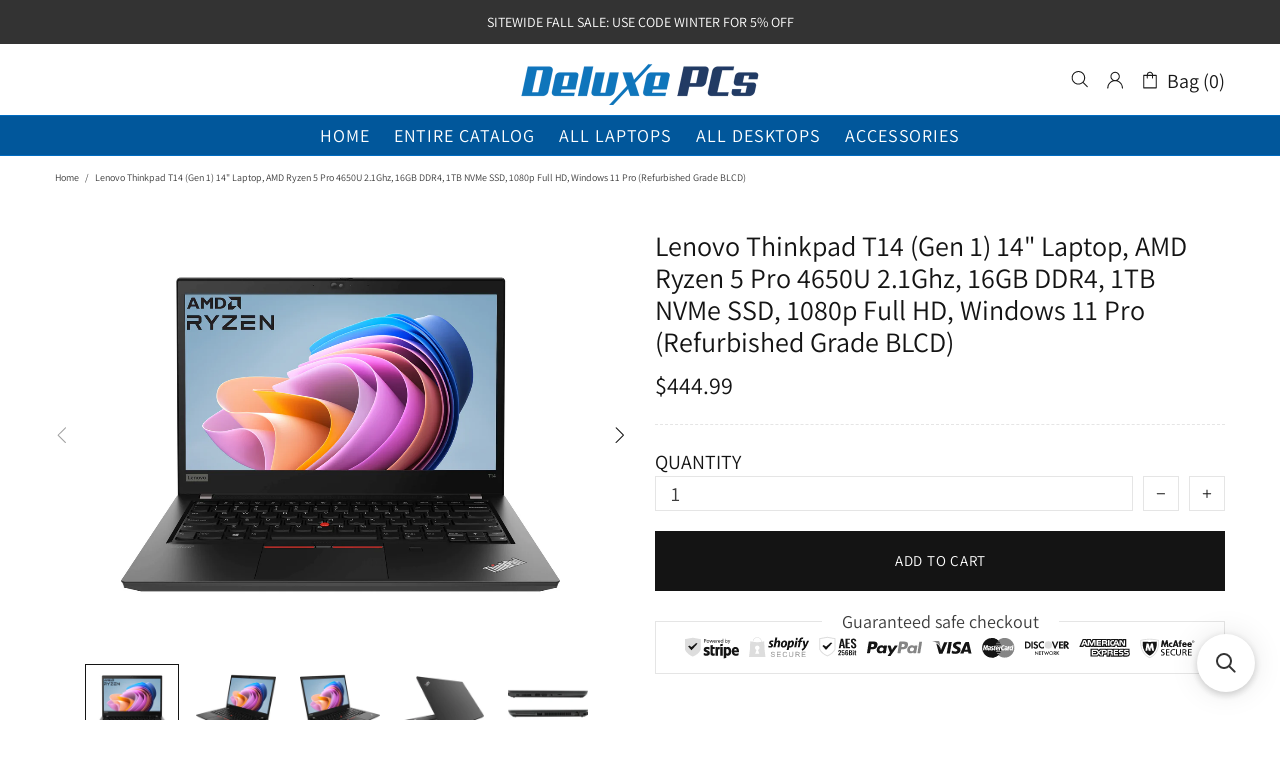

--- FILE ---
content_type: text/javascript;charset=UTF-8
request_url: https://searchserverapi1.com/recommendations?api_key=0Y6C7t2h4L&recommendation_widget_key=5T2Z6L0X4C6U9T6&request_page=product&product_ids=9052254994752&recommendation_collection=&restrictBy%5Bquantity%5D=1%7C&output=jsonp&callback=jQuery37107084048071234552_1769797561333&_=1769797561334
body_size: 3126
content:
jQuery37107084048071234552_1769797561333({"totalItems":7,"startIndex":0,"itemsPerPage":10,"currentItemCount":7,"recommendation":{"title":"Check out some accessories"},"items":[{"product_id":"6591750602821","original_product_id":"6591750602821","title":"Dell E-Port Replicator Docking Station and Port Replicator PR02X (130W OEM Dell AC Included)","description":"1x display \/ video - VGA - 15 pin HD D-Sub (HD-15) 2 x display \/ video - DVI-Digital - 24 pin digital DVI 2 x display \/ video - 20 pin DisplayPort 1 x eSATA \/ 5 x USB 2.0 - 4 pin USB Type A 130 Watt PA-4E AC adapter.","link":"\/products\/dell-e-port-replicator-docking-station-and-port-replicator-pr02x-130w-oem-dell-ac-included","price":"49.0000","list_price":"0.0000","quantity":"1","product_code":"DOCK-PR02X-130WAC","image_link":"https:\/\/cdn.shopify.com\/s\/files\/1\/0278\/6577\/6197\/products\/61bAqgkBiUL._AC_SL1200_large.jpg?v=1621886197","vendor":"Dell","discount":"0","add_to_cart_id":"39343134113861","total_reviews":"0","reviews_average_score":"0","shopify_variants":[{"variant_id":"39343134113861","sku":"DOCK-PR02X-130WAC","barcode":"","price":"49.0000","list_price":"0.0000","taxable":"1","options":{"Title":"Default Title"},"available":"1","search_variant_metafields_data":[],"filter_variant_metafields_data":[],"image_link":"","image_alt":"","quantity_at_location_35371352133":"4","quantity_total":"4","link":"\/products\/dell-e-port-replicator-docking-station-and-port-replicator-pr02x-130w-oem-dell-ac-included?variant=39343134113861"}],"shopify_images":["https:\/\/cdn.shopify.com\/s\/files\/1\/0278\/6577\/6197\/products\/61bAqgkBiUL._AC_SL1200_large.jpg?v=1621886197","https:\/\/cdn.shopify.com\/s\/files\/1\/0278\/6577\/6197\/products\/712KKo1UCCL._AC_SL1500_large.jpg?v=1621886197","https:\/\/cdn.shopify.com\/s\/files\/1\/0278\/6577\/6197\/products\/61a0kw6al4L._AC_SL1200_large.jpg?v=1621886197","https:\/\/cdn.shopify.com\/s\/files\/1\/0278\/6577\/6197\/products\/61-ndrL_F5L._AC_SL1200_large.jpg?v=1621886197"],"shopify_images_alt":["","","",""],"tags":"","variant_barcodes":"","quantity_total":"4","collections":"Catalog"},{"product_id":"4477463068741","original_product_id":"4477463068741","title":"HDMI Cable","description":"High Speed 6 ft. HDMI Cable.","link":"\/products\/hdmi-cable","price":"4.9900","list_price":"0.0000","quantity":"1","product_code":"CABLE-HDMI-6FT","image_link":"https:\/\/cdn.shopify.com\/s\/files\/1\/0278\/6577\/6197\/products\/HDMI1_large.jpg?v=1595348780","vendor":"Deluxe PCs","discount":"0","add_to_cart_id":"31648423018565","total_reviews":"0","reviews_average_score":"0","shopify_variants":[{"variant_id":"31648423018565","sku":"CABLE-HDMI-6FT","barcode":"","price":"4.9900","list_price":"0.0000","taxable":"0","options":{"Title":"Default Title"},"available":"1","search_variant_metafields_data":[],"filter_variant_metafields_data":[],"image_link":"","image_alt":"","quantity_at_location_35371352133":"1","quantity_total":"1","link":"\/products\/hdmi-cable?variant=31648423018565"}],"shopify_images":["https:\/\/cdn.shopify.com\/s\/files\/1\/0278\/6577\/6197\/products\/HDMI1_large.jpg?v=1595348780","https:\/\/cdn.shopify.com\/s\/files\/1\/0278\/6577\/6197\/products\/HDMI2_large.jpg?v=1595348780"],"shopify_images_alt":["",""],"tags":"Cable","variant_barcodes":"","quantity_total":"1","collections":"Catalog"},{"product_id":"8254474617152","original_product_id":"8254474617152","title":"Logitech G203 LIGHTSYNC Wired Gaming Mouse","description":"Play at your best with a mouse precision engineered for gaming and designed with industry-leading craftsmanship. 8,000 DPI gaming-grade sensor responds precisely to movements. Customize your sensitivity settings to suit the sensitivity you like with Logitech G HUB gaming software and cycle easily through up to 5 DPI settings. Play in color with our most vibrant Lightsync RGB featuring color wave effects customizable across -16.8 million colors. Install Logitech G HUB software to choose from preset colors and animations or make your own. Game-driven, audio visualization and screen mapping options are also available. Play comfortably and with total control. The classic and simple 6-button layout and classic gaming shape is a comfortable time-tested and loved design. Each button can be customized using Logitech G HUB software to simplify tasks.","link":"\/products\/lenovo-g203-lightsync-wired-gaming-mouse","price":"24.9900","list_price":"0.0000","quantity":"1","product_code":"MOUSE-LOGITECH-G203-WIRED-NEW","image_link":"https:\/\/cdn.shopify.com\/s\/files\/1\/0278\/6577\/6197\/products\/61UxfXTUyvL._AC_SL1500_large.jpg?v=1681750172","vendor":"Logitech","discount":"0","add_to_cart_id":"44848521183552","total_reviews":"0","reviews_average_score":"0","shopify_variants":[{"variant_id":"44848521183552","sku":"MOUSE-LOGITECH-G203-WIRED-NEW","barcode":"","price":"24.9900","list_price":"0.0000","taxable":"1","options":{"Title":"Default Title"},"available":"1","search_variant_metafields_data":[],"filter_variant_metafields_data":[],"image_link":"","image_alt":"","quantity_at_location_35371352133":"5","quantity_total":"5","link":"\/products\/lenovo-g203-lightsync-wired-gaming-mouse?variant=44848521183552"}],"shopify_images":["https:\/\/cdn.shopify.com\/s\/files\/1\/0278\/6577\/6197\/products\/61UxfXTUyvL._AC_SL1500_large.jpg?v=1681750172","https:\/\/cdn.shopify.com\/s\/files\/1\/0278\/6577\/6197\/products\/G203_large.jpg?v=1681750274"],"shopify_images_alt":["",""],"tags":"","variant_barcodes":"","quantity_total":"5","collections":"Accessories[:ATTR:]Catalog"},{"product_id":"4644832477253","original_product_id":"4644832477253","title":"Lenovo ThinkPad OneLink+ Plus Dock","description":"Note: This dock will not come with an AC adapter (Sold Separately)  Laptop AC will work with this item. This Item Is Only Compatible With The Following Lenovo Models ; V310-15ISK , ThinkPad 13 (1st Gen) Windows , ThinkPad 13 (2nd Gen) Windows, P40 Yoga, X1 Tablet (1st Gen- Productivity Module (4X50L08495) Required ) , X1 Tablet (2nd Gen - Productivity Module (4X50L08495) Required ), ThinkPad Yoga 14 , ThinkPad Yoga 260, ThinkPad Yoga 460, X1 Carbon (4th Gen) Only, X1 Yoga (1st Gen) Only.    Specs and Features 1Connectivity - ( NO HDMI PORT ) 4 x USB 3.0, 1 provide always on mobile device charging , 2x USB 2.0,1x OneLink+ upstream connector, 2 x DP , 1x V GA, 1x Gigabit Ethernet, 1x Stereo\/Mic Combo Port , 1 x Security lock hole , 1x DC in.   Up to 3 monitors can be Hooked Up. OneLink Plus dock Is Capable To Support up to 4k2k(3840x2160) resolution.   Warning - The X1 Tablet 1st and 2nd Generation Requires a purchase of the Lenovo Productivity Module (4X50L08495). This item is Not Compatible with the X1 Carbon 1st gen, 2nd gen, 3rd gen or 5th Generation Models Or The X1 Yoga 2nd Gen, 3rd Gen , 4th Gen, 5th Gen Or Any T Series, X Series, Edge Series , G Series Or Any IdeaPads.","link":"\/products\/lenovo-thinkpad-onelink-plus-dock","price":"19.9900","list_price":"0.0000","quantity":"1","product_code":"DOCK-DU9047S1","image_link":"https:\/\/cdn.shopify.com\/s\/files\/1\/0278\/6577\/6197\/products\/onelinkdocktwo_20190403161040129_large.jpg?v=1621025089","vendor":"Lenovo","discount":"0","add_to_cart_id":"32017705697349","total_reviews":"0","reviews_average_score":"0","shopify_variants":[{"variant_id":"32017705697349","sku":"DOCK-DU9047S1","barcode":"","price":"19.9900","list_price":"0.0000","taxable":"1","options":{"Title":"Default Title"},"available":"1","search_variant_metafields_data":[],"filter_variant_metafields_data":[],"image_link":"","image_alt":"","quantity_at_location_35371352133":"49","quantity_total":"49","link":"\/products\/lenovo-thinkpad-onelink-plus-dock?variant=32017705697349"}],"shopify_images":["https:\/\/cdn.shopify.com\/s\/files\/1\/0278\/6577\/6197\/products\/onelinkdocktwo_20190403161040129_large.jpg?v=1621025089","https:\/\/cdn.shopify.com\/s\/files\/1\/0278\/6577\/6197\/products\/LenovoThinkPadOneLink_PlusDock1_large.jpg?v=1621025089"],"shopify_images_alt":["",""],"tags":"Dock","variant_barcodes":"","quantity_total":"49","collections":"Catalog"},{"product_id":"4452259299397","original_product_id":"4452259299397","title":"Logitech MK120 - USB Mouse and Keyboard Bundle","description":"Comfortable low-profile keys and standard keyboard layout with full-size F-keys and number pad Sleek and sturdy spill-resistant design* (*Tested under limited conditions\u2014maximum of 60 ml liquid spillage. Do not immerse keyboard in liquid.) High-definition optical mouse for smooth, accurate cursor control Easy-to-read keys with bold, bright white characters Simple wired USB connection\u2014works with Windows-based PCs and Linux","link":"\/products\/logitech-mk120-usb-mouse-and-keyboard-bundle","price":"19.9900","list_price":"0.0000","quantity":"1","product_code":"MK120","image_link":"https:\/\/cdn.shopify.com\/s\/files\/1\/0278\/6577\/6197\/products\/MK120KBandMouse1_large.jpg?v=1595346958","vendor":"Logitech","discount":"0","add_to_cart_id":"31615873482821","total_reviews":"0","reviews_average_score":"0","shopify_variants":[{"variant_id":"31615873482821","sku":"MK120","barcode":"","price":"19.9900","list_price":"0.0000","taxable":"0","options":{"Title":"Default Title"},"available":"1","search_variant_metafields_data":[],"filter_variant_metafields_data":[],"image_link":"","image_alt":"","quantity_at_location_35371352133":"10","quantity_total":"10","link":"\/products\/logitech-mk120-usb-mouse-and-keyboard-bundle?variant=31615873482821"}],"shopify_images":["https:\/\/cdn.shopify.com\/s\/files\/1\/0278\/6577\/6197\/products\/MK120KBandMouse1_large.jpg?v=1595346958","https:\/\/cdn.shopify.com\/s\/files\/1\/0278\/6577\/6197\/products\/Mk120KBandMouse2_large.png?v=1595346958"],"shopify_images_alt":["",""],"tags":"Keyboard[:ATTR:]Open Box[:ATTR:]USB","variant_barcodes":"","quantity_total":"10","collections":"Catalog"},{"product_id":"4477486006341","original_product_id":"4477486006341","title":"Dual Band USB Adapter","description":"Dual Band USB WiFi Adapter. 600 Mbps | 2.4GHz + 5GHz | USB 2.0 Hi-Speed | IEEE 802.11ac","link":"\/products\/dual-band-usb-adapter","price":"9.9900","list_price":"0.0000","quantity":"1","product_code":"WIFI-DUAL-BAND-USB-ADAPTER","image_link":"https:\/\/cdn.shopify.com\/s\/files\/1\/0278\/6577\/6197\/products\/WiFiUSB1_large.jpg?v=1595348781","vendor":"Deluxe PCs","discount":"0","add_to_cart_id":"31648543998021","total_reviews":"0","reviews_average_score":"0","shopify_variants":[{"variant_id":"31648543998021","sku":"WIFI-DUAL-BAND-USB-ADAPTER","barcode":"","price":"9.9900","list_price":"0.0000","taxable":"0","options":{"Title":"Default Title"},"available":"1","search_variant_metafields_data":[],"filter_variant_metafields_data":[],"image_link":"","image_alt":"","quantity_at_location_35371352133":"1","quantity_total":"1","link":"\/products\/dual-band-usb-adapter?variant=31648543998021"}],"shopify_images":["https:\/\/cdn.shopify.com\/s\/files\/1\/0278\/6577\/6197\/products\/WiFiUSB1_large.jpg?v=1595348781"],"tags":"Accessories","variant_barcodes":"","quantity_total":"1","collections":"Catalog"},{"product_id":"6647868817477","original_product_id":"6647868817477","title":"Display Port Cable","description":"High Speed Display Port Cable.","link":"\/products\/display-port-cable","price":"4.9900","list_price":"0.0000","quantity":"1","product_code":"DISPLAY-PORT-CABLE","image_link":"https:\/\/cdn.shopify.com\/s\/files\/1\/0278\/6577\/6197\/products\/IMG_0322_large.jpg?v=1633615616","vendor":"Deluxe PCs","discount":"0","add_to_cart_id":"39566238679109","total_reviews":"0","reviews_average_score":"0","shopify_variants":[{"variant_id":"39566238679109","sku":"DISPLAY-PORT-CABLE","barcode":"","price":"4.9900","list_price":"0.0000","taxable":"1","options":{"Title":"Default Title"},"available":"1","search_variant_metafields_data":[],"filter_variant_metafields_data":[],"image_link":"","image_alt":"","quantity_at_location_35371352133":"8","quantity_total":"8","link":"\/products\/display-port-cable?variant=39566238679109"}],"shopify_images":["https:\/\/cdn.shopify.com\/s\/files\/1\/0278\/6577\/6197\/products\/IMG_0322_large.jpg?v=1633615616","https:\/\/cdn.shopify.com\/s\/files\/1\/0278\/6577\/6197\/products\/IMG_0324_large.jpg?v=1633615617"],"shopify_images_alt":["",""],"tags":"Cable","variant_barcodes":"","quantity_total":"8","collections":"Accessories[:ATTR:]Catalog"}]});

--- FILE ---
content_type: text/javascript;charset=UTF-8
request_url: https://searchserverapi1.com/recommendations?api_key=0Y6C7t2h4L&recommendation_widget_key=0I8W1Z2B9Q0Y6T2&request_page=product&product_ids=9052254994752&recommendation_collection=&restrictBy%5Bquantity%5D=1%7C&output=jsonp&callback=jQuery37107084048071234552_1769797561335&_=1769797561336
body_size: 8576
content:
jQuery37107084048071234552_1769797561335({"totalItems":1125,"startIndex":0,"itemsPerPage":10,"currentItemCount":10,"recommendation":{"title":"Similar Products"},"items":[{"product_id":"9887366480192","original_product_id":"9887366480192","title":"Dell Latitude 5420 14\" Touchscreen Laptop, Intel Core i5 1145G7 2.6Ghz, 16GB DDR4, 256GB M.2 NVMe PCIe SSD, Thunderbolt 4, 1080p FHD, HDMI, Webcam, Windows 11 Pro (Refurbished Grade B)","description":"Note: This is a Grade B laptop, Please Read Details  Get thin and light enterprise performance with the new Latitude 5420 Laptop.  11th Gen Intel Core i5 Quad vPro processor and plenty of RAM allow you to power through your workload. Integrated Intel Iris Xe Graphics and dual Thunderbolt 4 ports enable the use of optional external monitors, including up to two 4K displays or one 8K display.  Specifications: Operating System: Windows 11 Pro x64 CPU: Intel Core i5 11th gen 1145G7 2.6Ghz CPU Details: 4 Cores | 8 Threads | 8 MB Intel Smart Cache Memory: 16GB DDR4 Hard Drive: 256GB M.2 NVMe PCIe SSD Optical: None Screen: 14\" LED LCD Touchscreen 1920 x 1080 Full HD Graphics: Intel Iris Xe Graphics USB Ports: 2 USB 3.2 Gen 1 ports Thunderbolt 4 Ports:  (2) w\/ DisplayPort Alt Mode\/USB4\/Power Delivery Ethernet: 10\/100\/1000 Mbps, Gigabit Wireless: 802.11a\/b\/g\/n\/ac, Bluetooth 5.0  HDMI 2.0 Port: 1 MicroSD Card Reader: Yes Webcam: Yes Includes: Laptop Computer preloaded with Windows and OEM wattage appropriate AC adapter.  Condition: Previously Used, Refurbished in Grade B Condition Laptop is in good condition but will have some cosmetic blemishes that include scratches and\/or other surface imperfections. Some laptops may exhibit shiny keys on the keyboard and\/or shiny surfaces around the keyboard. Overly worn, cracked, or damaged parts are replaced. The screen may have a very minor blemish that some may not notice. Laptop has been thoroughly tested and the functionality of all components are guaranteed to be in perfect working order.   Windows and Recovery Information This laptop will arrive completely wiped of all traces of previous data with a fresh install of Windows. Your Windows install will be fully activated out of the box using your unit\u2019s unique digital license. Windows devices do not ship with physical recovery media. Recovery media can be created from any Windows machine using the Windows Media Creation Tool. This is a free download from Microsoft that allows you to make a bootable USB device that can be used to fully recover the operating system at any time. We recommend creating the media on this PC upon arrival before any potential hard disk failures as we are not responsible for any loss of data.","link":"\/products\/5420t-1145g7-16-256n-fhd-w-1p-b","price":"459.9900","list_price":"0.0000","quantity":"1","product_code":"5420T-1145G7-16-256N-FHD-W-1P-B","image_link":"https:\/\/cdn.shopify.com\/s\/files\/1\/0278\/6577\/6197\/files\/F-TS_d8e56a44-3bf6-42b3-a442-5e8728f52fbc_large.jpg?v=1755012172","vendor":"Dell","discount":"0","add_to_cart_id":"50965439742272","total_reviews":"0","reviews_average_score":"0","shopify_variants":[{"variant_id":"50965439742272","sku":"5420T-1145G7-16-256N-FHD-W-1P-B","barcode":"0795934916595","price":"459.9900","list_price":"0.0000","taxable":"1","options":{"Title":"Default Title"},"available":"1","search_variant_metafields_data":[],"filter_variant_metafields_data":[],"image_link":"","image_alt":"","quantity_at_location_35371352133":"5","quantity_total":"5","link":"\/products\/5420t-1145g7-16-256n-fhd-w-1p-b?variant=50965439742272"}],"shopify_images":["https:\/\/cdn.shopify.com\/s\/files\/1\/0278\/6577\/6197\/files\/F-TS_d8e56a44-3bf6-42b3-a442-5e8728f52fbc_large.jpg?v=1755012172","https:\/\/cdn.shopify.com\/s\/files\/1\/0278\/6577\/6197\/files\/OL-TS_b479be1e-c8a9-4a6f-8966-bd833d4552e4_large.jpg?v=1755012172","https:\/\/cdn.shopify.com\/s\/files\/1\/0278\/6577\/6197\/files\/OR-TS_54c52691-7a17-4f25-bc34-9302b08a3ab2_large.jpg?v=1755012172","https:\/\/cdn.shopify.com\/s\/files\/1\/0278\/6577\/6197\/files\/RR_3531e19c-99dd-40e3-ae9e-e40597ebd39d_large.jpg?v=1755012172","https:\/\/cdn.shopify.com\/s\/files\/1\/0278\/6577\/6197\/files\/RL_ae9a0865-47cd-4b34-a322-82691b3e929d_large.jpg?v=1755012172","https:\/\/cdn.shopify.com\/s\/files\/1\/0278\/6577\/6197\/files\/T_cdc385f4-2249-48ce-85a6-e3cd52dc3972_large.jpg?v=1755012172"],"shopify_images_alt":["Dell Latitude 5420","Dell Latitude 5420","Dell Latitude 5420","Dell Latitude 5420","Dell Latitude 5420","Dell Latitude 5420"],"tags":"14 inch[:ATTR:]16GB DDR4 RAM[:ATTR:]16GB RAM[:ATTR:]256 GB[:ATTR:]Bluetooth[:ATTR:]DDR4[:ATTR:]Dell[:ATTR:]Dell Laptops[:ATTR:]Dell Latitude 5420[:ATTR:]Full HD 1920x1080[:ATTR:]Grade B[:ATTR:]i5 1145G7 2.6Ghz[:ATTR:]Intel i5 11th Gen[:ATTR:]Laptops[:ATTR:]No Optical[:ATTR:]NVMe PCIe SSD[:ATTR:]Standard Integrated Graphics[:ATTR:]Thunderbolt 4[:ATTR:]Touchscreen[:ATTR:]Webcam[:ATTR:]Wifi[:ATTR:]Windows 11 Pro","variant_barcodes":"0795934916595","quantity_total":"5","collections":"Bargain Bin[:ATTR:]Catalog[:ATTR:]Dell Laptops[:ATTR:]Touchscreen Laptops"},{"product_id":"9559982670144","original_product_id":"9559982670144","title":"Dell Precision 7760 Mobile 17.3\" Workstation, i7 11850H 2.5Ghz, 64GB DDR4, 256GB NVMe SSD, Full HD 1080p, NVIDIA RTX A3000 6GB, Thunderbolt 4, Windows 11 Pro (Refurbished Grade B)","description":"Note: This is a Grade B laptop with a Grade B LCD, Please Read Details  The Dell Precision 7760 is a powerhouse of productivity, boasting cutting-edge Intel processors and NVIDIA graphics, making it the ultimate choice for professionals who demand top-tier performance. With its stunning 17-inch display and precision-engineered design, this laptop ensures you'll tackle your most demanding tasks with ease and style.  Specifications: CPU: Intel Quad Core i7 11850H 2.5Ghz CPU Details: 8 Cores | 16 Threads | 24 MB Cache | 4.80 GHz Turbo Frequency Memory: 64GB DDR4 Hard Drive: 256GB NVMe M.2 SSD PCIe Optical: None Operating System: Windows 11 Pro x64 Screen: 17\" LCD 1080p Full HD Graphics: Intel UHD Graphics for 11th Gen Intel Processors Video Card: NVIDIA RTX A3000 6GB GDDR6 (3) USB 3.2 Gen 1 Ports | (2) Thunderbolt 4 Ports Wireless: WiFi 802.11ax | Bluetooth 5.2 Ethernet: RJ-45 Gigabit Display Ports: HDMI 2.1 and Mini DisplayPort 1.4 Webcam: No Includes: Laptop Computer preloaded with Windows and OEM wattage appropriate AC adapter.  Condition: Previously Used, Refurbished in Grade BLCD Condition Laptop is in good condition but will have some cosmetic blemishes that include scratches and\/or other surface imperfections. Some laptops may exhibit shiny keys on the keyboard and\/or shiny surfaces around the keyboard. The LCD will have minor but noticeable blemishes such as minor white spots and\/or a small hairline scratch. Laptop has been thoroughly tested and the functionality of all components are guaranteed to be in perfect working order.   Windows and Recovery Information This laptop will arrive completely wiped of all traces of previous data with a fresh install of Windows. Your Windows install will be fully activated out of the box using your unit\u2019s unique digital license. Windows devices do not ship with physical recovery media. Recovery media can be created from any Windows machine using the Windows Media Creation Tool. This is a free download from Microsoft that allows you to make a bootable USB device that can be used to fully recover the operating system at any time. We recommend creating the media on this PC upon arrival before any potential hard disk failures as we are not responsible for any loss of data.","link":"\/products\/7760p-11850h-a3000-64-256n-fhd-1p-b","price":"1119.9900","list_price":"0.0000","quantity":"1","product_code":"7760P-11850H-A3000-64-256N-FHD-1P-B","image_link":"https:\/\/cdn.shopify.com\/s\/files\/1\/0278\/6577\/6197\/files\/F_00c3b364-e4a2-4d46-b8fe-43e00176bef4_large.jpg?v=1724443067","vendor":"Dell","discount":"0","add_to_cart_id":"49560398889280","total_reviews":"0","reviews_average_score":"0","shopify_variants":[{"variant_id":"49560398889280","sku":"7760P-11850H-A3000-64-256N-FHD-1P-B","barcode":"0795934899041","price":"1119.9900","list_price":"0.0000","taxable":"1","options":{"Title":"Default Title"},"available":"1","search_variant_metafields_data":[],"filter_variant_metafields_data":[],"image_link":"","image_alt":"","quantity_at_location_35371352133":"5","quantity_total":"5","link":"\/products\/7760p-11850h-a3000-64-256n-fhd-1p-b?variant=49560398889280"}],"shopify_images":["https:\/\/cdn.shopify.com\/s\/files\/1\/0278\/6577\/6197\/files\/F_00c3b364-e4a2-4d46-b8fe-43e00176bef4_large.jpg?v=1724443067","https:\/\/cdn.shopify.com\/s\/files\/1\/0278\/6577\/6197\/files\/F2-NOWC_eb68f9d1-7712-49db-a23c-855544d5b7d6_large.jpg?v=1724443068","https:\/\/cdn.shopify.com\/s\/files\/1\/0278\/6577\/6197\/files\/BOL_8b9dcc50-a82b-499c-a888-b315ced642cb_large.jpg?v=1724443070","https:\/\/cdn.shopify.com\/s\/files\/1\/0278\/6577\/6197\/files\/BOR_f8374b6b-693d-45fa-8b7e-cb61302b2773_large.jpg?v=1724443068","https:\/\/cdn.shopify.com\/s\/files\/1\/0278\/6577\/6197\/files\/L_bf5b4db8-e320-4787-957d-c4952dfe84be_large.jpg?v=1724443068","https:\/\/cdn.shopify.com\/s\/files\/1\/0278\/6577\/6197\/files\/R_45032fd5-0a81-4f3f-a42a-7ad76d5b24b2_large.jpg?v=1724443068","https:\/\/cdn.shopify.com\/s\/files\/1\/0278\/6577\/6197\/files\/T_b0d3e8a4-5ff7-4a58-915c-7947950c8d1c_large.jpg?v=1724443068","https:\/\/cdn.shopify.com\/s\/files\/1\/0278\/6577\/6197\/files\/B_2ced9d1f-f94f-475d-8d24-d867e1eed6fc_large.jpg?v=1724443068"],"shopify_images_alt":["Dell Precision 7760","Dell Precision 7760","Dell Precision 7760","Dell Precision 7760","Dell Precision 7760","Dell Precision 7760","Dell Precision 7760","Dell Precision 7760"],"tags":"17.3 inch[:ATTR:]256 GB[:ATTR:]64GB DDR4 RAM[:ATTR:]64GB RAM[:ATTR:]Bluetooth[:ATTR:]DDR4[:ATTR:]Dell[:ATTR:]Dell Laptops[:ATTR:]Dell Precision 7760[:ATTR:]Full HD 1920x1080[:ATTR:]Grade B[:ATTR:]i7 11850H 2.5Ghz[:ATTR:]Intel i7 11th Gen[:ATTR:]Laptops[:ATTR:]No Optical[:ATTR:]No Touchscreen[:ATTR:]No Webcam[:ATTR:]NVMe PCIe SSD[:ATTR:]Thunderbolt 4[:ATTR:]Upgraded Graphics[:ATTR:]Wifi[:ATTR:]Windows 11 Pro","variant_barcodes":"0795934899041","quantity_total":"5","collections":"Bargain Bin[:ATTR:]Catalog[:ATTR:]Dell Laptops[:ATTR:]Mobile Workstations"},{"product_id":"9717599273280","original_product_id":"9717599273280","title":"Lenovo Thinkpad T14 Gen 2 14\" Laptop, i5 1135G7 2.4Ghz, 24GB DDR4, 1TB NVMe SSD, 1080p, Thunderbolt 4, HDMI, Webcam, Windows 11 Pro - Black (Refurbished Grade B)","description":"Note: This is a Grade B laptop, Please Read Details  The Lenovo T14 Gen 2 i5 offers great performance with its Intel Core i5 processor, ensuring smooth multitasking and rapid responsiveness for all your professional needs. Combined with its vibrant display and military specs durability standards, this laptop provides an intuitive and immersive user experience, making it perfect for productivity and entertainment alike.  Specifications: Operating System: Windows 11 Pro x64 CPU: Intel Core i5 1135G7 2.4Ghz CPU Details: 4 Cores | 8 Threads | 8MB Cache Memory: 24GB DDR4 Hard Drive: 1TB NVMe PCIe SSD Optical: None Screen: 14\" LED LCD with a Full HD 1080p resolution display Graphics: Intel Iris Xe Graphics USB 3.2 Gen 1 Ports: 2 (one always on) USB 3.2 Type-C Gen 2 Ports: 2 (Thunderbolt 4) Ethernet RJ-45: Yes Wireless: 802.11ax - Wifi 6 | Bluetooth 5.1 Headphone \/ Microphone Combo Jack: 1 HDMI Port: 1 HDMI 2.0 Webcam: Yes Includes: Laptop Computer preloaded with Windows and OEM wattage appropriate AC adapter.  Condition: Previously Used, Refurbished in Grade B Condition Laptop is in good condition but will have some cosmetic blemishes that include scratches and\/or other surface imperfections. Some laptops may exhibit shiny keys on the keyboard and\/or shiny surfaces around the keyboard. Overly worn, cracked, or damaged parts are replaced. The screen may have a very minor blemish that some may not notice. Laptop has been thoroughly tested and the functionality of all components are guaranteed to be in perfect working order.   Windows and Recovery Information This laptop will arrive completely wiped of all traces of previous data with a fresh install of Windows. Your Windows install will be fully activated out of the box using your units unique digital license. Windows devices do not ship with physical recovery media. Recovery media can be created from any Windows machine using the Windows Media Creation Tool. This is a free download from Microsoft that allows you to make a bootable USB device that can be used to fully recover the operating system at any time. We recommend creating the media on this PC upon arrival before any potential hard disk failures as we are not responsible for any loss of data.","link":"\/products\/t14g2-1135g7-24-1tbn-fhd-w-blk-1p-b","price":"504.9900","list_price":"0.0000","quantity":"1","product_code":"T14G2-1135G7-24-1TBN-FHD-W-BLK-1P-B","image_link":"https:\/\/cdn.shopify.com\/s\/files\/1\/0278\/6577\/6197\/files\/F-BLK_a70d1298-91df-4e6e-bc08-0f7aca14ec08_large.jpg?v=1738947094","vendor":"Lenovo","discount":"0","add_to_cart_id":"50253737623872","total_reviews":"0","reviews_average_score":"0","shopify_variants":[{"variant_id":"50253737623872","sku":"T14G2-1135G7-24-1TBN-FHD-W-BLK-1P-B","barcode":"0795934907647","price":"504.9900","list_price":"0.0000","taxable":"1","options":{"Title":"Default Title"},"available":"1","search_variant_metafields_data":[],"filter_variant_metafields_data":[],"image_link":"","image_alt":"","quantity_at_location_35371352133":"5","quantity_total":"5","link":"\/products\/t14g2-1135g7-24-1tbn-fhd-w-blk-1p-b?variant=50253737623872"}],"shopify_images":["https:\/\/cdn.shopify.com\/s\/files\/1\/0278\/6577\/6197\/files\/F-BLK_a70d1298-91df-4e6e-bc08-0f7aca14ec08_large.jpg?v=1738947094","https:\/\/cdn.shopify.com\/s\/files\/1\/0278\/6577\/6197\/files\/FL-BLK_f657aed1-a696-4f78-b195-3d6a55d4f50e_large.jpg?v=1738947094","https:\/\/cdn.shopify.com\/s\/files\/1\/0278\/6577\/6197\/files\/OL-BLK_15894b55-354b-4418-84fb-a6e8f367cd7d_large.jpg?v=1738947094","https:\/\/cdn.shopify.com\/s\/files\/1\/0278\/6577\/6197\/files\/OR-BLK_bcd2a370-146b-4187-b717-a2304e16116b_large.jpg?v=1738947094","https:\/\/cdn.shopify.com\/s\/files\/1\/0278\/6577\/6197\/files\/T-BLK_53ae30e3-e0d8-4fe9-92a2-1840fd2ed048_large.jpg?v=1738947094","https:\/\/cdn.shopify.com\/s\/files\/1\/0278\/6577\/6197\/files\/F2-BLK_6b449fa2-ad94-4c9b-8e00-d0d505468e8e_large.jpg?v=1738947094","https:\/\/cdn.shopify.com\/s\/files\/1\/0278\/6577\/6197\/files\/OB-BLK_07e24be2-8de1-4f08-a4df-9cb5d6c599c3_large.jpg?v=1738947094"],"shopify_images_alt":["Lenovo Thinkpad T14 Gen 2","Lenovo Thinkpad T14 Gen 2","Lenovo Thinkpad T14 Gen 2","Lenovo Thinkpad T14 Gen 2","Lenovo Thinkpad T14 Gen 2","Lenovo Thinkpad T14 Gen 2","Lenovo Thinkpad T14 Gen 2"],"tags":"1 TB[:ATTR:]14 inch[:ATTR:]24GB DDR4 RAM[:ATTR:]24GB RAM[:ATTR:]Bluetooth[:ATTR:]DDR4[:ATTR:]Full HD 1920x1080[:ATTR:]Grade B[:ATTR:]i5 1135G7 2.4Ghz[:ATTR:]Intel i5 11th Gen[:ATTR:]Laptops[:ATTR:]Lenovo[:ATTR:]Lenovo Laptops[:ATTR:]Lenovo ThinkPad T14 Gen 2[:ATTR:]No Optical[:ATTR:]No Touchscreen[:ATTR:]NVMe PCIe SSD[:ATTR:]Standard Integrated Graphics[:ATTR:]Thunderbolt 4[:ATTR:]Webcam[:ATTR:]Wifi[:ATTR:]Windows 11 Pro","variant_barcodes":"0795934907647","quantity_total":"5","collections":"Bargain Bin[:ATTR:]Catalog[:ATTR:]Lenovo Laptops"},{"product_id":"8147873988928","original_product_id":"8147873988928","title":"Dell Optiplex 7060 Small Form Desktop, Six Core i5 8500 3.0Ghz, 8GB DDR4, 512GB NVMe SSD, USB Type-C, Windows 11 Pro (Refurbished Grade B)","description":"Note: This is a Grade B desktop, Please Read Details.  The Dell Optiplex 7060 SFF is a blazing fast Six Core workstation that is suitable for both home and business computing. The 8th generation Intel Core i5 processor provides ample speed while the slim and unimposing desktop case make it a great fit for an office PC. Note: This PC does not have any VGA or DVI ports. You will need a cable adapter or special cable to hook this up to older monitors.  Specifications: Operating System: Windows 11 Pro CPU: Intel Core i5 8500 3.0Ghz  CPU Details: 6 Cores | 6 Threads | 9MB Cache | 65W Memory: 8GB DDR4 Hard Drive: 512GB NVMe PCIe SSD Optical: None Screen: No Screen Video Card: Integrated Intel UHD Graphics 630 USB 3.0 Type-C Ports: 1 (Front) USB 3.0 Ports: 5 USB 2.0 Ports: 4 Display Port: 2 HDMI: None VGA Ports: None DVI Ports: None Ethernet: 10\/100\/1000 Mbps, Gigabit Serial Port: 1 Includes: Desktop Computer preloaded with Windows 11 and power cord.  Condition: Previously Used, Refurbished in Grade B Condition Desktop is in good condition but will show minor signs of wear such  such as minor dents, minor scrapes and\/or bezel imperfections. Overly worn, cracked, or damaged parts are replaced. Desktop has been thoroughly tested and the functionality of all components are guaranteed to be in perfect working order.   Windows and Recovery Information This desktop will arrive completely wiped of all traces of previous data with a fresh install of Windows 11. Your Windows install will be fully activated out of the box using your unit\u2019s unique digital license. Windows 11 devices do not ship with physical recovery media. Recovery media can be created from any Windows machine using the Windows Media Creation Tool. This is a free download from Microsoft that allows you to make a bootable USB device that can be used to fully recover the operating system at any time. We recommend creating the media on this PC upon arrival before any potential hard disk failures as we are not responsible for any loss of data.","link":"\/products\/7060s-8500-8-512n-1p-b","price":"274.9900","list_price":"0.0000","quantity":"1","product_code":"7060S-8500-8-512N-1P-B","image_link":"https:\/\/cdn.shopify.com\/s\/files\/1\/0278\/6577\/6197\/products\/F1-BO_46e264e4-fd3a-4f89-863a-336a71c26d88_large.jpg?v=1676322001","vendor":"Dell","discount":"0","add_to_cart_id":"44443285815616","total_reviews":"0","reviews_average_score":"0","shopify_variants":[{"variant_id":"44443285815616","sku":"7060S-8500-8-512N-1P-B","barcode":"0795934852121","price":"274.9900","list_price":"0.0000","taxable":"1","options":{"Title":"Default Title"},"available":"1","search_variant_metafields_data":[],"filter_variant_metafields_data":[],"image_link":"","image_alt":"","quantity_at_location_35371352133":"5","quantity_total":"5","link":"\/products\/7060s-8500-8-512n-1p-b?variant=44443285815616"}],"shopify_images":["https:\/\/cdn.shopify.com\/s\/files\/1\/0278\/6577\/6197\/products\/F1-BO_46e264e4-fd3a-4f89-863a-336a71c26d88_large.jpg?v=1676322001","https:\/\/cdn.shopify.com\/s\/files\/1\/0278\/6577\/6197\/products\/F2-BO_555e4910-17e5-4fec-979d-b720b473eee6_large.jpg?v=1676322001","https:\/\/cdn.shopify.com\/s\/files\/1\/0278\/6577\/6197\/products\/B_f9328362-2c58-46da-bf67-c88cf237163f_large.jpg?v=1676322002","https:\/\/cdn.shopify.com\/s\/files\/1\/0278\/6577\/6197\/products\/F-BO_47d68f69-87d0-4958-9a25-a9399a38f35b_large.jpg?v=1676322002"],"shopify_images_alt":["","","",""],"tags":"512 GB[:ATTR:]8GB DDR4 RAM[:ATTR:]8GB RAM[:ATTR:]DDR4[:ATTR:]Dell[:ATTR:]Dell Desktops[:ATTR:]Dell Optiplex 7060[:ATTR:]Desktops[:ATTR:]Grade B[:ATTR:]i5 8500 3.0Ghz[:ATTR:]Intel i5 8th Gen[:ATTR:]No Bluetooth[:ATTR:]No Optical[:ATTR:]No Wifi[:ATTR:]NVMe PCIe SSD[:ATTR:]Small Form Factor[:ATTR:]Standard Integrated Graphics[:ATTR:]Windows 11 Pro","variant_barcodes":"0795934852121","quantity_total":"5","collections":"Bargain Bin[:ATTR:]Catalog[:ATTR:]Dell Desktops"},{"product_id":"9795266314560","original_product_id":"9795266314560","title":"Lenovo ThinkCentre M80q Gen 1 Tiny Desktop, Intel i7 10700T 2.0Ghz, 8GB DDR4, 2TB NVMe M.2 SSD, HDMI, Wifi, Windows 11 Pro (Refurbished)","description":"Incredible Lenovo Quality and unmatched reliability - all in a tiny size.  Utilizing a full power Intel Eight Core 10th generation i7 processor and a moderately sized hard drive, you will be able to move quickly through the most demanding computational tasks. The small footprint of these tiny PCs allows them to be stationed anywhere.   Specifications:  CPU: Intel Core i7 - 10700T 2.0Ghz CPU Details: 8 Cores | 16 Threads | 16MB Cache | 35W Memory: 8GB DDR4 Hard Drive: 2TB NVMe M.2 SSD Operating System: Windows 11 Pro x64 Optical: None Audio Port: (1) 3.5mm Microphone Combo Graphics: Intel HD Graphics 630 USB C Ports: (1) USB 3.2 Gen 1 USB Ports: (2) USB 3.2 Gen 1 USB Ports: (3) USB 3.2 Gen 2 Display Output: (1) DisplayPort | (1) HDMI Ethernet: 10\/100\/1000 Mbps, Gigabit Monitor: Not Included (Sold Separately) Keyboard and Mouse: Not Included (Sold Separately) Wireless Internet: Internal Wifi Included Includes: Desktop Computer preloaded with Windows and OEM wattage appropriate AC adapter.  Condition: Previously Used, Refurbished in Good Condition Desktop is in good condition and may only show slight wear from previous use. Any parts with excessive wear have been replaced. Desktop has been thoroughly tested and the functionality of all components are guaranteed to be in perfect working order.   Windows and Recovery Information This desktop will arrive completely wiped of all traces of previous data with a fresh install of Windows. Your Windows install will be fully activated out of the box using your units unique digital license. Windows devices do not ship with physical recovery media. Recovery media can be created from any Windows machine using the Windows Media Creation Tool. This is a free download from Microsoft that allows you to make a bootable USB device that can be used to fully recover the operating system at any time. We recommend creating the media on this PC upon arrival before any potential hard disk failures as we are not responsible for any loss of data.","link":"\/products\/m80qg1-10700t-8-2tbn-wf-1p","price":"659.9900","list_price":"0.0000","quantity":"1","product_code":"M80QG1-10700T-8-2TBN-WF-1P","image_link":"https:\/\/cdn.shopify.com\/s\/files\/1\/0278\/6577\/6197\/files\/F1_90e32be3-3315-44be-81d2-1bf2b877053c_large.jpg?v=1746633905","vendor":"Lenovo","discount":"0","add_to_cart_id":"50610834800960","total_reviews":"0","reviews_average_score":"0","shopify_variants":[{"variant_id":"50610834800960","sku":"M80QG1-10700T-8-2TBN-WF-1P","barcode":"0795934912290","price":"659.9900","list_price":"0.0000","taxable":"1","options":{"Title":"Default Title"},"available":"1","search_variant_metafields_data":[],"filter_variant_metafields_data":[],"image_link":"","image_alt":"","quantity_at_location_35371352133":"3","quantity_total":"3","link":"\/products\/m80qg1-10700t-8-2tbn-wf-1p?variant=50610834800960"}],"shopify_images":["https:\/\/cdn.shopify.com\/s\/files\/1\/0278\/6577\/6197\/files\/F1_90e32be3-3315-44be-81d2-1bf2b877053c_large.jpg?v=1746633905","https:\/\/cdn.shopify.com\/s\/files\/1\/0278\/6577\/6197\/files\/F_828b811d-ec92-4973-aa47-1de0c8f91b74_large.jpg?v=1746633906","https:\/\/cdn.shopify.com\/s\/files\/1\/0278\/6577\/6197\/files\/F2_5a9db5cf-3dac-4389-81ba-d8b52e38a9c7_large.jpg?v=1746633906","https:\/\/cdn.shopify.com\/s\/files\/1\/0278\/6577\/6197\/files\/B_4a7c0b11-f25c-4565-b009-44c929169daa_large.jpg?v=1746633908","https:\/\/cdn.shopify.com\/s\/files\/1\/0278\/6577\/6197\/files\/L_eb3c3590-c365-4be1-bbc2-cf75f080f1ee_large.jpg?v=1746633906","https:\/\/cdn.shopify.com\/s\/files\/1\/0278\/6577\/6197\/files\/R_c215c0fa-819b-4a96-a55e-281f0937701e_large.jpg?v=1746633905"],"shopify_images_alt":["Lenovo ThinkCentre M80q Gen 1","Lenovo ThinkCentre M80q Gen 1","Lenovo ThinkCentre M80q Gen 1","Lenovo ThinkCentre M80q Gen 1","Lenovo ThinkCentre M80q Gen 1","Lenovo ThinkCentre M80q Gen 1"],"tags":"2 TB[:ATTR:]8GB DDR4 RAM[:ATTR:]8GB RAM[:ATTR:]Bluetooth[:ATTR:]DDR4[:ATTR:]Desktops[:ATTR:]Grade A[:ATTR:]i7 10700T 2.0Ghz[:ATTR:]Intel i7 10th Gen[:ATTR:]Lenovo[:ATTR:]Lenovo Desktops[:ATTR:]Lenovo ThinkCentre M80Q Gen 1[:ATTR:]Micro[:ATTR:]No Optical[:ATTR:]NVMe PCIe SSD[:ATTR:]Standard Integrated Graphics[:ATTR:]Wifi[:ATTR:]Windows 11 Pro","variant_barcodes":"0795934912290","quantity_total":"3","collections":"Catalog[:ATTR:]Lenovo Desktops[:ATTR:]Mini, Micro, and Tiny Collection"},{"product_id":"9685247983936","original_product_id":"9685247983936","title":"Lenovo ThinkPad X1 Yoga Gen 6 14\" 2-in-1 Convertible Laptop, i7 1185G7 3.0Ghz, 16GB RAM, 256GB NVMe PCIe M.2 SSD, Thunderbolt 4, Webcam, Windows 11 Pro (Refurbished Grade BLCD)","description":"Note: This is a Grade B laptop with a Grade B LCD, Please Read Details  The Lenovo ThinkPad X1 Yoga Gen 6 excels in versatility, combining the functionality of a laptop and a tablet with its 360-degree hinge and stylus support. Its stunning 14-inch OLED display offers vibrant colors and deep blacks, enhancing the visual experience for users. Additionally, the robust build quality and legendary ThinkPad keyboard ensure durability and comfortable typing, making it an excellent choice for professionals on the go.  Lenovo Integrated ThinkPad Pen Pro Included.  Specifications: Operating System: Windows 11 Pro x64 CPU: Intel Core i7 1185G7 3.0Ghz CPU Details: 4 Cores | 8 Total Threads | 12MB Cache | 4.8Ghz Turbo Boost Memory: 16GB LPDDR4x-4266 Hard Drive: 256GB NVMe PCIe M. 2 SSD Optical: None Screen: 14\" 16:10 LCD (10-point multi-touch) Resolution: 1920 x 1200 WUGXA Touchscreen Graphics: Intel Iris Xe Graphics USB 3.2 Gen 1 Type-A Ports: 2 (One Always On) Thunderbolt 4 \/ USB4 40Gbps Ports: 2 Wireless: Intel Wi-Fi 6 AX201, 802.11ax 2x2 Wi-Fi + Bluetooth 5.2 HDMI 2.0 Ports: 1 MicroSD Card Reader: Yes Audio: Headphone\/microphone Combo Jack Webcam: HD720p camera with ThinkShutter camera privacy ThinkPad Pen Pro: Included (onboard recharge) Includes: Laptop Computer preloaded with Windows and OEM wattage appropriate AC adapter.  Condition: Previously Used, Refurbished in Grade BLCD Condition Laptop is in good condition but will have some cosmetic blemishes that include scratches and\/or other surface imperfections. Some laptops may exhibit shiny keys on the keyboard and\/or shiny surfaces around the keyboard. The LCD will have minor but noticeable blemishes such as minor white spots and\/or a small hairline scratch. Laptop has been thoroughly tested and the functionality of all components are guaranteed to be in perfect working order.   Windows and Recovery Information This laptop will arrive completely wiped of all traces of previous data with a fresh install of Windows. Your Windows install will be fully activated out of the box using your unit\u2019s unique digital license. Windows devices do not ship with physical recovery media. Recovery media can be created from any Windows machine using the Windows Media Creation Tool. This is a free download from Microsoft that allows you to make a bootable USB device that can be used to fully recover the operating system at any time. We recommend creating the media on this PC upon arrival before any potential hard disk failures as we are not responsible for any loss of data.","link":"\/products\/x1yogag6-1185g7-16-256n-wuxga-w-1p-bbc","price":"499.9900","list_price":"0.0000","quantity":"1","product_code":"X1YOGAG6-1185G7-16-256N-WUXGA-W-1P-BBC","image_link":"https:\/\/cdn.shopify.com\/s\/files\/1\/0278\/6577\/6197\/files\/TT_8daf96cd-50fe-49b1-bb76-4ee1639f2f06_large.jpg?v=1735054622","vendor":"Lenovo","discount":"0","add_to_cart_id":"50083688448320","total_reviews":"0","reviews_average_score":"0","shopify_variants":[{"variant_id":"50083688448320","sku":"X1YOGAG6-1185G7-16-256N-WUXGA-W-1P-BBC","barcode":"0795934904813","price":"499.9900","list_price":"0.0000","taxable":"1","options":{"Title":"Default Title"},"available":"1","search_variant_metafields_data":[],"filter_variant_metafields_data":[],"image_link":"","image_alt":"","quantity_at_location_35371352133":"5","quantity_total":"5","link":"\/products\/x1yogag6-1185g7-16-256n-wuxga-w-1p-bbc?variant=50083688448320"}],"shopify_images":["https:\/\/cdn.shopify.com\/s\/files\/1\/0278\/6577\/6197\/files\/TT_8daf96cd-50fe-49b1-bb76-4ee1639f2f06_large.jpg?v=1735054622","https:\/\/cdn.shopify.com\/s\/files\/1\/0278\/6577\/6197\/files\/F_1e598c93-06ee-4a54-b987-ee973fb7c815_large.jpg?v=1735054622","https:\/\/cdn.shopify.com\/s\/files\/1\/0278\/6577\/6197\/files\/O_a41f7331-99e0-4171-bd20-a65e251ccb13_large.jpg?v=1735054622","https:\/\/cdn.shopify.com\/s\/files\/1\/0278\/6577\/6197\/files\/OR_ad4afe3d-00af-4b54-abdc-a6c2ab373087_large.jpg?v=1735054624","https:\/\/cdn.shopify.com\/s\/files\/1\/0278\/6577\/6197\/files\/OL_185e258a-da1d-4880-a082-7c699f77a1f9_large.jpg?v=1735054623","https:\/\/cdn.shopify.com\/s\/files\/1\/0278\/6577\/6197\/files\/S_7b9c8548-e69e-4b21-b93d-d72e6de3ab67_large.jpg?v=1735054622","https:\/\/cdn.shopify.com\/s\/files\/1\/0278\/6577\/6197\/files\/T_5ae31f30-44c2-4dc1-bfec-834677235d54_large.jpg?v=1735054622"],"shopify_images_alt":["ThinkPad X1 Yoga Gen 6","ThinkPad X1 Yoga Gen 6","ThinkPad X1 Yoga Gen 6","ThinkPad X1 Yoga Gen 6","ThinkPad X1 Yoga Gen 6","ThinkPad X1 Yoga Gen 6","ThinkPad X1 Yoga Gen 6"],"tags":"14 inch[:ATTR:]16GB DDR4 RAM[:ATTR:]16GB RAM[:ATTR:]256 GB[:ATTR:]Bluetooth[:ATTR:]DDR4[:ATTR:]Full HD+ 1920x1200[:ATTR:]Grade BLCD[:ATTR:]i7 1186G7 3.0Ghz[:ATTR:]Intel i7 11th Gen[:ATTR:]Laptops[:ATTR:]Lenovo[:ATTR:]Lenovo Laptops[:ATTR:]Lenovo X1 Yoga Gen 6[:ATTR:]No Optical[:ATTR:]NVMe PCIe SSD[:ATTR:]Standard Integrated Graphics[:ATTR:]Thunderbolt 4[:ATTR:]Touchscreen[:ATTR:]Webcam[:ATTR:]Wifi[:ATTR:]Windows 11 Pro","variant_barcodes":"0795934904813","quantity_total":"5","collections":"Bargain Bin[:ATTR:]Catalog[:ATTR:]Lenovo Laptops[:ATTR:]Touchscreen Laptops"},{"product_id":"9870638580032","original_product_id":"9870638580032","title":"Lenovo ThinkCentre M90q Gen 1 Tiny Desktop, Intel i5 10500 3.1Ghz, 32GB DDR4, 256GB NVMe M.2 SSD, HDMI, Wi-Fi, Windows 11 Pro (Refurbished)","description":"Incredible Lenovo Quality and unmatched reliability - all in a tiny size.  Utilizing a full power Intel Six Core 10th generation i5 processor and a moderately sized hard drive, you will be able to move quickly through the most demanding computational tasks. The small footprint of these tiny PCs allows them to be stationed anywhere.  Specifications:  CPU: Intel Core i5 - 10500 3.1Ghz CPU Details: 6 Cores | 12 Threads | 12MB Cache | 65W Memory: 32GB DDR4 Hard Drive: 256GB NVMe M.2 SSD Operating System: Windows 11 Pro x64 Optical: None Audio Port: (1) 3.5mm Microphone Combo Graphics: Intel HD Graphics 630 USB C Ports: (1) USB 3.2 Gen 1 USB Ports: (2) USB 3.2 Gen 1 USB Ports: (3) USB 3.2 Gen 2 Display Output: (1) DisplayPort | (1) HDMI Ethernet: 10\/100\/1000 Mbps, Gigabit Monitor: Not Included (Sold Separately) Keyboard and Mouse: Not Included (Sold Separately) Wireless Internet: Internal Wi-Fi Included Includes: Desktop Computer preloaded with Windows and OEM wattage appropriate AC adapter.  Condition: Previously Used, Refurbished in Good Condition Desktop is in good condition and may only show slight wear from previous use. Any parts with excessive wear have been replaced. Desktop has been thoroughly tested and the functionality of all components are guaranteed to be in perfect working order.   Windows and Recovery Information This desktop will arrive completely wiped of all traces of previous data with a fresh install of Windows. Your Windows install will be fully activated out of the box using your unit\u2019s unique digital license. Windows devices do not ship with physical recovery media. Recovery media can be created from any Windows machine using the Windows Media Creation Tool. This is a free download from Microsoft that allows you to make a bootable USB device that can be used to fully recover the operating system at any time. We recommend creating the media on this PC upon arrival before any potential hard disk failures as we are not responsible for any loss of data.","link":"\/products\/m90qg1-10500-32-256n-iwf-1p","price":"529.9900","list_price":"0.0000","quantity":"1","product_code":"M90QG1-10500-32-256N-IWF-1P","image_link":"https:\/\/cdn.shopify.com\/s\/files\/1\/0278\/6577\/6197\/files\/F1_89633a1e-15ac-469d-bbab-6142bf9f4a0a_large.jpg?v=1753286994","vendor":"Lenovo","discount":"0","add_to_cart_id":"50906010878272","total_reviews":"0","reviews_average_score":"0","shopify_variants":[{"variant_id":"50906010878272","sku":"M90QG1-10500-32-256N-IWF-1P","barcode":"0795934915413","price":"529.9900","list_price":"0.0000","taxable":"1","options":{"Title":"Default Title"},"available":"1","search_variant_metafields_data":[],"filter_variant_metafields_data":[],"image_link":"","image_alt":"","quantity_at_location_35371352133":"4","quantity_total":"4","link":"\/products\/m90qg1-10500-32-256n-iwf-1p?variant=50906010878272"}],"shopify_images":["https:\/\/cdn.shopify.com\/s\/files\/1\/0278\/6577\/6197\/files\/F1_89633a1e-15ac-469d-bbab-6142bf9f4a0a_large.jpg?v=1753286994","https:\/\/cdn.shopify.com\/s\/files\/1\/0278\/6577\/6197\/files\/F_97857cf7-ef80-45de-b56d-b64ce7bd262b_large.jpg?v=1753286994","https:\/\/cdn.shopify.com\/s\/files\/1\/0278\/6577\/6197\/files\/F2_7a95bb29-8e35-4244-b16c-a81e6e28237d_large.jpg?v=1753286994","https:\/\/cdn.shopify.com\/s\/files\/1\/0278\/6577\/6197\/files\/B_3b396679-87c3-45f0-842b-22670eb8507f_large.jpg?v=1753286913","https:\/\/cdn.shopify.com\/s\/files\/1\/0278\/6577\/6197\/files\/L_fa81c407-1457-4bff-9468-24d6f7fd2e24_large.jpg?v=1753286970","https:\/\/cdn.shopify.com\/s\/files\/1\/0278\/6577\/6197\/files\/R_5e8edaa8-1c90-46c0-8a66-34a272da292d_large.jpg?v=1753286995"],"shopify_images_alt":["Lenovo ThinkCentre M90q Gen 1","Lenovo ThinkCentre M90q Gen 1","Lenovo ThinkCentre M90q Gen 1","Lenovo ThinkCentre M90q Gen 1","Lenovo ThinkCentre M90q Gen 1","Lenovo ThinkCentre M90q Gen 1"],"tags":"256 GB[:ATTR:]32GB DDR4 RAM[:ATTR:]32GB RAM[:ATTR:]Bluetooth[:ATTR:]DDR4[:ATTR:]Desktops[:ATTR:]Grade A[:ATTR:]i5 10500 2.9Ghz[:ATTR:]Intel i5 10th Gen[:ATTR:]Lenovo[:ATTR:]Lenovo Desktops[:ATTR:]Lenovo ThinkCentre M90Q Gen 1[:ATTR:]Micro[:ATTR:]No Optical[:ATTR:]NVMe PCIe SSD[:ATTR:]Standard Integrated Graphics[:ATTR:]Wifi[:ATTR:]Windows 11 Pro","variant_barcodes":"0795934915413","quantity_total":"4","collections":"Catalog[:ATTR:]Lenovo Desktops[:ATTR:]Mini, Micro, and Tiny Collection"},{"product_id":"9032904212800","original_product_id":"9032904212800","title":"Dell Optiplex 7070 Micro Form Factor Desktop, Intel Six-Core i5 9500T 2.2Ghz, 16GB DDR4, 512GB NVMe SSD, WiFi, Windows 11 Pro (Refurbished)","description":"The Dell Optiplex 7070 Micro Desktop is a solid workstation that is suitable for both home and business computing.   The 9th generation Intel Core i5 processor provides ample speed while the tiny desktop case can fit virtually anywhere. Great for Home and Office use. Note: This PC does not have any VGA or DVI ports. You will need a cable adapter or special cable to hook this up to older monitors.  Specifications: Operating System: Windows 11 Pro CPU: Intel Core i5 9500T 2.2Ghz CPU Cache: 9MB Cores: 6 Threads: 6 Memory: 16GB DDR4 Hard Drive: 512GB NVMe PCIe M.2 SSD Optical: None Screen: No Screen Graphics: Integrated Intel UHD Graphics 630 USB Type C Ports: (1) USB 3.1 Gen 2 USB 3.1 Gen 2 Ports: 3 USB 3.1 Gen 1 Ports: 2 Display Port: (2) DisplayPorts HDMI: None VGA Ports: None DVI Ports: None Ethernet: 10\/100\/1000 Mbps, Gigabit WiFi: Wireless Internet Included Monitor: Not Included Mouse\/Keyboard: Not Included Includes: Desktop Computer preloaded with Windows and OEM wattage appropriate AC adapter.  Condition: Previously Used, Refurbished in Good Condition Desktop is in good condition and may only show slight wear from previous use. Any parts with excessive wear have been replaced. Desktop has been thoroughly tested and the functionality of all components are guaranteed to be in perfect working order.   Windows and Recovery Information This desktop will arrive completely wiped of all traces of previous data with a fresh install of Windows. Your Windows install will be fully activated out of the box using your unit\u2019s unique digital license. Windows devices do not ship with physical recovery media. Recovery media can be created from any Windows machine using the Windows Media Creation Tool. This is a free download from Microsoft that allows you to make a bootable USB device that can be used to fully recover the operating system at any time. We recommend creating the media on this PC upon arrival before any potential hard disk failures as we are not responsible for any loss of data.","link":"\/products\/7070mff-9500t-16-512n-iwf-1p","price":"414.9900","list_price":"0.0000","quantity":"1","product_code":"7070MFF-9500T-16-512N-IWF-1P","image_link":"https:\/\/cdn.shopify.com\/s\/files\/1\/0278\/6577\/6197\/files\/F_4fd15544-5b81-4d0d-a0e2-8353aa0b0c1c_large.jpg?v=1706212638","vendor":"Dell","discount":"0","add_to_cart_id":"47750580207936","total_reviews":"0","reviews_average_score":"0","shopify_variants":[{"variant_id":"47750580207936","sku":"7070MFF-9500T-16-512N-IWF-1P","barcode":"0795934884665","price":"414.9900","list_price":"0.0000","taxable":"1","options":{"Title":"Default Title"},"available":"1","search_variant_metafields_data":[],"filter_variant_metafields_data":[],"image_link":"","image_alt":"","quantity_at_location_35371352133":"3","quantity_total":"3","link":"\/products\/7070mff-9500t-16-512n-iwf-1p?variant=47750580207936"}],"shopify_images":["https:\/\/cdn.shopify.com\/s\/files\/1\/0278\/6577\/6197\/files\/F_4fd15544-5b81-4d0d-a0e2-8353aa0b0c1c_large.jpg?v=1706212638","https:\/\/cdn.shopify.com\/s\/files\/1\/0278\/6577\/6197\/files\/F2_af97cc6b-3af9-4685-a5af-2fbd3c821952_large.jpg?v=1706212638","https:\/\/cdn.shopify.com\/s\/files\/1\/0278\/6577\/6197\/files\/B_62d867f5-85b4-4e49-84bb-7f35116b50a0_large.jpg?v=1706212637","https:\/\/cdn.shopify.com\/s\/files\/1\/0278\/6577\/6197\/files\/F3_272eaf3d-323f-4020-9af9-5de823262c0f_large.jpg?v=1706212639"],"shopify_images_alt":["Dell Optiplex 7070","Dell Optiplex 7070","Dell Optiplex 7070","Dell Optiplex 7070"],"tags":"16GB DDR4 RAM[:ATTR:]16GB RAM[:ATTR:]512 GB[:ATTR:]Bluetooth[:ATTR:]DDR4[:ATTR:]Dell[:ATTR:]Dell Desktops[:ATTR:]Dell Optiplex 7070[:ATTR:]Desktops[:ATTR:]Grade A[:ATTR:]i5 9500T 2.2Ghz[:ATTR:]Intel i5 9th Gen[:ATTR:]Micro[:ATTR:]No Optical[:ATTR:]NVMe PCIe SSD[:ATTR:]Standard Integrated Graphics[:ATTR:]Wifi[:ATTR:]Windows 11 Pro","variant_barcodes":"0795934884665","quantity_total":"3","collections":"Catalog[:ATTR:]Dell Desktops[:ATTR:]Mini, Micro, and Tiny Collection"},{"product_id":"9726760812864","original_product_id":"9726760812864","title":"HP EliteBook 850 G8 15.6\" Laptop, Intel i7 1185G7 3.0GHz, 8GB DDR4 RAM, 512GB NVMe M.2 SSD, 1080p Full HD, Thunderbolt 4, Webcam, Windows 11 Pro (Refurbished Grade B)","description":"Note: This is a Grade B laptop, Please Read Details  Unleash your productivity with the HP EliteBook 850 G8, a powerhouse designed for success. Boasting an Intel Core i7 processor and a brilliant 15.6-inch display, this laptop delivers unparalleled performance in a sleek, secure package, ensuring you stay ahead in both style and functionality.  Specifications: CPU: Intel Core i7 - 1185G7 3.0Ghz CPU Details: 4 Cores | 8 Threads | 12MB Cache Memory: 8GB DDR4 Hard Drive: 512GB NVMe PCIe M.2 SSD Operating System: Windows 11 Pro x64 Optical: None Screen: 15.6\" LED LCD 1920 x 1080 USB 3.2 Gen 1 Ports: 1 USB 3.1 Gen 1 Ports: 1 USB Type C Thunderbolt 4 Ports: 2 Wireless: Intel Dual Band AX201 WiFi | Bluetooth 5.2 HDMI Port: 1 Webcam: Yes Includes: Laptop Computer, Charger, and Battery  Condition: Previously Used, Refurbished in Grade B Condition Laptop is in good condition but will have some cosmetic blemishes that include scratches and\/or other surface imperfections. Some laptops may exhibit shiny keys on the keyboard and\/or shiny surfaces around the keyboard. Overly worn, cracked, or damaged parts are replaced. The screen may have a very minor blemish that some may not notice. Laptop has been thoroughly tested and the functionality of all components are guaranteed to be in perfect working order.   Windows and Recovery Information This laptop will arrive completely wiped of all traces of previous data with a fresh install of Windows. Your Windows install will be fully activated out of the box using your unit\u2019s unique digital license. Windows devices do not ship with physical recovery media. Recovery media can be created from any Windows machine using the Windows Media Creation Tool. This is a free download from Microsoft that allows you to make a bootable USB device that can be used to fully recover the operating system at any time. We recommend creating the media on this PC upon arrival before any potential hard disk failures as we are not responsible for any loss of data.","link":"\/products\/850g8-1185g7-8-512n-fhd-w-1p-b","price":"609.9900","list_price":"0.0000","quantity":"1","product_code":"850G8-1185G7-8-512N-FHD-W-1P-B","image_link":"https:\/\/cdn.shopify.com\/s\/files\/1\/0278\/6577\/6197\/files\/F_72485ec4-9290-4a13-b9cd-a5c694adee2d_large.jpg?v=1739978778","vendor":"HP","discount":"0","add_to_cart_id":"50302151065920","total_reviews":"0","reviews_average_score":"0","shopify_variants":[{"variant_id":"50302151065920","sku":"850G8-1185G7-8-512N-FHD-W-1P-B","barcode":"0795934908828","price":"609.9900","list_price":"0.0000","taxable":"1","options":{"Title":"Default Title"},"available":"1","search_variant_metafields_data":[],"filter_variant_metafields_data":[],"image_link":"","image_alt":"","quantity_at_location_35371352133":"4","quantity_total":"4","link":"\/products\/850g8-1185g7-8-512n-fhd-w-1p-b?variant=50302151065920"}],"shopify_images":["https:\/\/cdn.shopify.com\/s\/files\/1\/0278\/6577\/6197\/files\/F_72485ec4-9290-4a13-b9cd-a5c694adee2d_large.jpg?v=1739978778","https:\/\/cdn.shopify.com\/s\/files\/1\/0278\/6577\/6197\/files\/OL_62bd4a23-9a5e-4228-9fe3-07150b351873_large.jpg?v=1739978778","https:\/\/cdn.shopify.com\/s\/files\/1\/0278\/6577\/6197\/files\/OR_8dbd4350-c913-45c2-9193-1131b303117d_large.jpg?v=1739978777","https:\/\/cdn.shopify.com\/s\/files\/1\/0278\/6577\/6197\/files\/S_42d54775-b303-4549-a26c-5b9aa4347ba5_large.jpg?v=1739978777","https:\/\/cdn.shopify.com\/s\/files\/1\/0278\/6577\/6197\/files\/OB_a74dc5a9-7c7a-41e7-b1a8-7b1d943bc7c2_large.jpg?v=1739978777","https:\/\/cdn.shopify.com\/s\/files\/1\/0278\/6577\/6197\/files\/B_297edd87-d06b-45b6-bbae-ba01e9f150f0_large.jpg?v=1739978777"],"shopify_images_alt":["HP EliteBook 850 G8","HP EliteBook 850 G8","HP EliteBook 850 G8","HP EliteBook 850 G8","HP EliteBook 850 G8","HP EliteBook 850 G8"],"tags":"15.6 inch[:ATTR:]512 GB[:ATTR:]8GB DDR4 RAM[:ATTR:]8GB RAM[:ATTR:]Bluetooth[:ATTR:]DDR4[:ATTR:]Full HD 1920x1080[:ATTR:]Grade B[:ATTR:]HP[:ATTR:]HP EliteBook 850 G8[:ATTR:]HP Laptops[:ATTR:]i7 1185G7 3.0Ghz[:ATTR:]Intel i7 11th Gen[:ATTR:]Laptops[:ATTR:]No Optical[:ATTR:]No Touchscreen[:ATTR:]NVMe PCIe SSD[:ATTR:]Standard Integrated Graphics[:ATTR:]Thunderbolt 4[:ATTR:]Webcam[:ATTR:]Wifi[:ATTR:]Windows 11 Pro","variant_barcodes":"0795934908828","quantity_total":"4","collections":"Bargain Bin[:ATTR:]Catalog[:ATTR:]HP Laptops"},{"product_id":"9964471681344","original_product_id":"9964471681344","title":"Dell Optiplex 7090 Micro Form Factor Desktop, Intel i7 10700T 2.0Ghz, 8GB DDR4, 2TB NVMe M.2 SSD, USB Type C, WiFi, Windows 11 Pro (Refurbished)","description":"The Dell Micro 7090 i7 offers powerful performance in a compact design, featuring an Intel Core i7 processor that effortlessly handles demanding tasks. Its sleek, space-saving form factor makes it an ideal choice for modern workspaces, providing top-notch efficiency without compromising on desk space.  Specifications: Operating System: Windows 11 Pro CPU: Intel Core i7 10700T 2.0Ghz CPU Details: 16MB Cache | 8 Cores | 16 Threads | 35W Memory: 8GB DDR4 Hard Drive: 2TB NVMe PCIe M.2 SSD Optical: None Screen: No Screen Graphics: Integrated Intel UHD Graphics 630 USB Type C Ports: (1) USB 3.2 Gen 2x2 USB 3.2 Gen 2 Type A Ports: 3 USB 3.2 Gen 1 Type A Ports: 2 Display Port: (2) DisplayPorts HDMI: None VGA Ports: None DVI Ports: None Ethernet: 10\/100\/1000 Mbps, Gigabit WiFi: Included Monitor: Not Included Mouse and Keyboard: Not Included Includes: Desktop Computer preloaded with Windows and OEM wattage appropriate AC adapter.  Condition: Previously Used, Refurbished in Good Condition Desktop is in good condition and may only show slight wear from previous use. Any parts with excessive wear have been replaced. Desktop has been thoroughly tested and the functionality of all components are guaranteed to be in perfect working order.   Windows and Recovery Information This desktop will arrive completely wiped of all traces of previous data with a fresh install of Windows. Your Windows install will be fully activated out of the box using your units unique digital license. Windows devices do not ship with physical recovery media. Recovery media can be created from any Windows machine using the Windows Media Creation Tool. This is a free download from Microsoft that allows you to make a bootable USB device that can be used to fully recover the operating system at any time. We recommend creating the media on this PC upon arrival before any potential hard disk failures as we are not responsible for any loss of data.","link":"\/products\/7090mff-10700t-8-2tbn-iwf-1p","price":"719.9900","list_price":"0.0000","quantity":"1","product_code":"7090MFF-10700T-8-2TBN-IWF-1P","image_link":"https:\/\/cdn.shopify.com\/s\/files\/1\/0278\/6577\/6197\/files\/F_621d4581-7974-4a81-855e-7e280db5cc11_large.jpg?v=1761935252","vendor":"Dell","discount":"0","add_to_cart_id":"51231095718208","total_reviews":"0","reviews_average_score":"0","shopify_variants":[{"variant_id":"51231095718208","sku":"7090MFF-10700T-8-2TBN-IWF-1P","barcode":"0795934921087","price":"719.9900","list_price":"0.0000","taxable":"1","options":{"Title":"Default Title"},"available":"1","search_variant_metafields_data":[],"filter_variant_metafields_data":[],"image_link":"","image_alt":"","quantity_at_location_35371352133":"10","quantity_total":"10","link":"\/products\/7090mff-10700t-8-2tbn-iwf-1p?variant=51231095718208"}],"shopify_images":["https:\/\/cdn.shopify.com\/s\/files\/1\/0278\/6577\/6197\/files\/F_621d4581-7974-4a81-855e-7e280db5cc11_large.jpg?v=1761935252","https:\/\/cdn.shopify.com\/s\/files\/1\/0278\/6577\/6197\/files\/F2_ff67372e-e880-434c-aa7c-c1fd78be9723_large.jpg?v=1761935252","https:\/\/cdn.shopify.com\/s\/files\/1\/0278\/6577\/6197\/files\/F3_b6f96eda-dc88-4919-8860-2aebfa50b761_large.jpg?v=1761935252","https:\/\/cdn.shopify.com\/s\/files\/1\/0278\/6577\/6197\/files\/B_3f150eda-9c2c-4542-9416-a276c6a70706_large.jpg?v=1761935252"],"shopify_images_alt":["Dell Optiplex 7090","Dell Optiplex 7090","Dell Optiplex 7090","Dell Optiplex 7090"],"tags":"2 TB[:ATTR:]8GB DDR4 RAM[:ATTR:]8GB RAM[:ATTR:]Bluetooth[:ATTR:]DDR4[:ATTR:]Dell[:ATTR:]Dell Desktops[:ATTR:]Dell Optiplex 7090[:ATTR:]Desktops[:ATTR:]Grade A[:ATTR:]i7 10700T 2.0Ghz[:ATTR:]Intel i7 10th Gen[:ATTR:]Micro[:ATTR:]No Optical[:ATTR:]NVMe PCIe SSD[:ATTR:]Standard Integrated Graphics[:ATTR:]Wifi[:ATTR:]Windows 11 Pro","variant_barcodes":"0795934921087","quantity_total":"10","collections":"Catalog[:ATTR:]Dell Desktops[:ATTR:]Mini, Micro, and Tiny Collection"}]});

--- FILE ---
content_type: application/javascript; charset=utf-8
request_url: https://searchanise-ef84.kxcdn.com/preload_data.0Y6C7t2h4L.js
body_size: 5950
content:
window.Searchanise.preloadedSuggestions=['dell latitude','dell optiplex','hp elitedesk 800','lenovo thinkpad','dell xls','lenovo yoga','lenovo thinkpad yoga','lenovo t14','dell latitude 7490','dell optiplex i7','thinkpad t14','lenovo thinkpad yoga x1','lenovo thinkpad x1 yoga','small form','refurbished laptop','dell latitude 7480','optiplex micro','all in one','hp elitebook 840 g4','hp elitebook 840','dell precision','all in one pc','hp elitedesk 800 g1 mini','hp elitebook','hp elitedesk','hp elite','dell optiplex 7060','mini pc','t14 gen 2','thinkpad t14 gen 2','hp elitedesk 800 g6 small form desktop','hp desktop','local pickup','dell latitude 5490','dell micro','dell laptop','backlight keyboard','hp x360','lenovo t14 amd','surface pro','x1 yoga','hp elitedesk 800 g2 desktop','lenovo x1 yoga i7 6600u 2.6ghz','2 in 1 laptops','hp elitedesk 800 g3','dell optiplex 7050','hp laptop refurbished','lenovo x1 carbon','lenovo m70q gen 3','dell optiplex 7040','hp laptop','elitedesk 800 g4','dell 7480 touch','hp elitebook 840 g5 14 laptop','dell latitude 7490 14','lenovo thinkpad x1','x1 carbon','microsoft surface','laptop 10 key','hp elitebook 850 g6','dell optiplex 7070','hp elitedesk 800 win 10 pro','optical drive','lenovo thinkpad carbon x1','thinkcentre tiny','core i7 desktop','windows 11 no touch screen','dell optiplex small form desktop','dell mini-tower','how elitedesk','dell latitude 5410','hp elitebook 840 g4 14 laptop intel i5 7300u 2.6ghz 32gb ddr4 ram','dell optiplex 3070','dell latitude 5480 14 laptop','dell latitude touchscreen','desktop monitors','yoga gen 5','2-in-1 tablet','t14 ryzen','lenovo x1 gen','lenovo tablet','hp z2 g4','dell latitude 5400','as us','dell optiplex 3060','lenovo thinkpad t14s gen 2','lenovo x1','lenovo amd','hp elitebook 850 g8','hp mini','dell i7','15.6 laptops 16gb ddr4','windows 7 with i7','lenovo thinkcentre','lenovo tiny','amd ryzen','mini tower','hp desktop intel i7','hp 800 g2','dell latitude 5520','hp z2 mini g4 workstation','lenovo thinkpad p70','i5 laptop','quad core laptops','quad core','dell optiplex micro 3060','dell latitude e7470 touchscreen','micro desktop','all in','thinkcentre m920x','lenovo desktop i7 refurb','hp g4','hp pc','dell desktop computer optiplex intel','sff desktop','dell optiplex micro','dell optiplex 7010 desktop','i7 laptop','dell optiplex micro 7050','i5 32gb 1tb','thinkpad x1','lenovo tiny pc','hp elitebook touchscreen','lenovo i7','lenovo mini pc','dell at case i7 10 gen 8','thinkpad x1 yoga gen 5','lenovo thinkpad p50','mac mini','lenovo thinkcentre tiny desktop','dell e7470','dell latitude 7480 14 touchscreen laptop','hp z1 entry tower g5','x1 carbon gen 8','dell optiplex 5080','dell 5070 i7 9th','x1 yoga gen 5','hp zbook','wireless keyboard','dell micro 7060','laptop i7','optiplex 7040 micro pc','dell win 10 pro 16gb','to hdmi','ddr4 memory','32gb laptop i7','hp elitedesk small form desktop','hp elitedesk 800 g5','optiplex 7050 micro','t14 amd','optiplex 3070 micro','15.6 windows 10 grade a','refurbished grade a x1','hp mini g4','hp elitebook 840 g5','lenovo workstation','10 laptop hp i 7 16 hp','lenovo adapter','windows 11 professional','hp elite book g8','thinkpad x1 yoga','as laptop','hp elitebook laptop','win 11 pro','15.6 refurbished grade a windows 10 laptop','dell optiplex 9020','wifi card','hp elitedesk 800 g4','lenovo thinkpad p','hp small form desktop','dell optiplex 7070 sff i7 9700','all in one desktops','dell optiplex 3080 form factor desktop','lenovo thinkpad t14 gen 2','lenovo thinkcentre m80q gen 1 tiny desktop','at desktop i7 8gb ram','desktop 8gb ram','hp elitebook 850 laptop','ryzen 5 pro 4650u','dell latitude 5591','lenovo thinkcentre m920x tiny desktop','thinkpad yoga','thinkcentre m93p','laptop computer with optical drive','dell optiplex 7050 sff i7','key board','laptop charger','deluxe pcs','hp all in','sff computer desktop with monitors','win 11 pro i5','dell optiplex 5060 micro pc','hp elitebook 850 g5','monitor mouse','dell latitude 7420','dell 7050 micro','dell optiplex 7050 small form desktop','dell optiplex win 11 pro','lenovo mini','hp elitebook 840 14 laptop','lenovo thinkpad x1 yoga 5 gen','intel i7 1tb ssd refurbished laptops','dell precision i7','z1 g5','2tb ssd laptop','usb c','hp elitedesk 800 g1','a total recovery for dell optiplex','lenovo laptop','laptop i5','win 10 pro i7 sata','lenovo t14 gen 2','dell latitude 7490 14 laptop','hp 840 g8','hp g5','dell latitude 5580','dell latitude 5591 core i5 8400h','dell tower','hp elitedesk 800 mini','dell optiplex 3080','800 g2 mini','lenovo thinkpad x1 carbon','dell optiplex sff','surface go','lenovo dock','lenovo thinkbook','display port to vga adapter','laptop lenovo 5','hp elitedesk 800 g2','hp g6','thinkpad t14 gen 1','wifi usb','hp elitebook 840 g5 laptop','hp elitebook 845 g10 14 laptop grade a','thinkpad ryzen','grade a lenovo mini','thinkpad 14 cover','elitedesk 800 g6 mini pc','small form factor','hp elitebook 840 g7','lenovo x1 yoga','lenovo x1 carbon gen 8 intel i7 10610u','lenovo thinkcentre m920q tiny desktop','lenovo m70q','14 touchscreen laptop intel core i7 7600u 2.8ghz 16gb ddr4 1tb m.2 ssd quad hd 1440p thunderbolt 3 hdmi webcam windows 10 pro','elitebook 840 g5','nvidia 6 gb','refurbished lenovo thinkcentre desktop computer pc','hard drive','dell optiplex 7050 sff','dell latitude 7490 i7','refurbished thinkpad yoga x1','elitebook x360','i5 8500t windows 11','elitedesk ssd','lenovo x 1 carbon','making pc','dell optiplex 3080 small form factor desktop','dell optiplex 3050','grade a monitor','lenovo thinkpad x1 yoga 2nd gen i7 7600u','lenovo p53','lenovo charger','lenovo desktop i7 refurbished','yoga x1','dell monitor','17 inch screen','dell micro 5070','lenovo thinkcentre m70q','hp elitedesk g4','lenovo thinkpad x1 carbon gen','office applications','dell latitude 14 laptop','hp z1','dell latitude 5590','7040 sff i7','lenovo thinkpad t14 gen 3','lenovo t14 gen 2 ryzen','enovo thinkpad','hp prodesk 600 g6','t14 grey','mac book','dell optiplex 7080','lenovo x1 5g','lenovo carbon','sd card','t14 gen 2 1185g7','hp elitebook 14','lenovo thunderbolt 4','lenovo thinkpad x1 yoga gen 5 i7-10610u','hp 850 i7','super fast','grade a dell','lenovo thinkpad x1 gen 8 14-inch','dell latitude charger','lenovo thinkpad x1 yoga gen 4','dell latitude e5470','x1 yoga g6','combo unit','display port','x1 yoga gen','dell latitude e7450','dell optiplex 5070 mini-tower desktop','lenovo thinkcentre m920x','m70q gen 3','lenovo yoga 6','dell 15 laptop','dell optiplex 3060 sff','dell precision mobile workstations','dell latitude 12.5','lenovo desktop','hp elitedesk 800 front','hdmi cable','log out','dell optiplex 7070 i7 9th gen','win 10 pro 1tb i7','hp dock','docking station','hp z2','windows install media','dell optiplex 5060 micro pc intel six core i7 8700t 2.4ghz 8gb ddr4','dell 7060 micro','dell touchscreen','hp z440 workstation tower','hp 15 g','dell optiplex 5070','hp elitebook 840 g3','lenovo m70q gen 2','hp g4 desktop i5','8 digital video','microsoft office','lenovo thinkpad t14','usb c dock','hp 850 g4','dell optiplex micro form factor desktop','dell micro 7050','refurbished lenovo thinkcentre m70q gen 1 tiny desktop intel i5 10500t 2.3ghz 8gb ddr4 512gb nvme m.2 ssd hdmi windows 10 pro','dell optiplex 7070 micro form factor desktop intel eight core i7 9700t','lenovo thinkcentre m720s small form desktop','dell optiplex 5070 i5 9500 small','grade blcd','new or out of box pc','16gb 1tb touchscreen','hp elitebook 845','dell micro windows 11','wi-fi 6e','dell precision 3240 i7 10700','storm grey','hp mini pc elitedesk i7 gen mini pc','grade a mini workstation','800 g5 mini','touchscreen laptop','hp elite book 840 g8','lenovo thinkpad t14 gen 2 14 touchscreen laptop ryzen 5 pro 5650u 2.3ghz 16gb ddr4 1tb nvme ssd 1080p full hd hdmi webcam windows 11 pro grade b lcd','hp elitebook 850 g8 15.6 laptop','elitedesk mini','t14s gen 6','lenovo 14 gen','hp a','lenovo thinkpad t490','t14 gen 2 i7','hp 14 g9','hp mini pc hp 800 g6','ryzen 2 in 1','hp elitebook 1040','graphics card','yoga gen 6','carbon x1','hp elitebook core i5','lenovo yoga gen','lenovo ideapad','lenovo x1 yoga i7 6600u 2.6ghz 14 2-in-1 convertible laptop 16gb ddr3 ram 256gb nvme pcie m.2 ssd fhd 1080p windows 10 pro refurbished grade b','hp zbook 17 g5','dell latitude 13','7040 small form i5 512','hp elitedesk 800 g5 mini','t14 24gb','microsoft office 365','thinkpad x1 carbon','dell optiplex 7040 small form desktop intel quad core i5 6500 3.2ghz 8gb ddr4 256gb ssd hard drive hdmi windows 10 pro refurbished','dell latitude e7250 windows provided','hard drives','nvme wifi','refurbished home','lenovo m920q tiny','dell latitude e7250','hp tower','dell optiplex 3070 small form desktop','dell optiplex 3060 micro pc','hp elitedesk g4 desktop','thinkcentre m920s','laptop 2-in-1 14','refurbished lenovo thinkcentre m70q gen 1 tiny desktop intel i7 10700t 2.0ghz 8gb ddr4 512gb nvme m.2 ssd hdmi windows 11 pro grade b','hp elitebook 840 g','t14 gen 1 amd','lenovo 2 in 1','hp laptop 2 tb','intel core i5','yoga 11e','dell optiplex 3060 micro','power cord','64 gb ram laptop','dell optiplex micro 5040','budget friendly','thinkpad t15','up zbook','hp amd','lenovo m720s','dell optiplex micro plus 7010','lenovo gen 2 thinkpad laptop','serial cable','elite desk','hp elitebook g','dell latitude 7490 14 touchscreen laptop i5 8350u 1.7ghz 16gb ddr4 1tb m.2','grade b','hp elitedesk 800 g2 desktop intel quad core i7 6700 3.4ghz 8gb ddr4 ram 1tb ssd hard drive dvd windows 10 pro refurbished','windows 10 home','hp 800 g5 mini i5','lenovo i7 ssd','deluxe pc','yoga gen 3','elitedesk 800 g2 i7','a total recovery for dell optiplex 9020','nvidia gtx','mini laptop','thinkpad p70','i7 7820hq','lenovo x1 carbon gen 6','lenovo pen','7040 i5 16gb 1tb','thunderbolt dock','dell optiplex desktop','dell latitude 14','surface tablet','dell optiplex 5040','dell laptops','dell optiplex micro form factor','elitedesk g6 mini','lenovo screen','hp elitebook 840 g3 14 laptop intel i5 6300u 2.4ghz 8gb ddr4 ram 1tb nvme m.2 ssd usb type c webcam windows 10 pro','g8 touchscreen','hp z440','wi-fi card','m90q gen 3','dell tiny 7070 9th','lenovo gen','hp elitedesk 800 g6 desktop mini 1tb','hp z2 g4 mini','hp elitebook 845 g10 14 laptop','p15 gen 1','hp prodesk 600 g5','hp 800 g6 3','elitebook g10','lenovo thinkcentre m80q gen 1 tiny desktop intel i7 10700t 2.0ghz 8gb ddr4 256gb nvme m.2 ssd hdmi wifi windows 11 pro','lenovo tiny i7','dell intel i5‑8500 32gb ddr4 ram ssd','fz-55 mk1','is the i5 dell','thinkpad t14 amd','elitedesk 800 g5','dell optiplex i7 windows 11','dell optiplex 3080 micro form factor desktop','hp elite mini','intel i5 16gb 1tb','lenovo thinkcentre m90q gen 2 tiny','thinkpad t14 ryzen','lenovo thinkpad 5g','hp elitebook 840 g9','2 in 1 lenovo','lenovo thinkpad t14 gen 6','i5 1tb','wireless usb adapter','lenovo thinkpad p15 gen 2','hp elitebook 850','windows 11 pro laptop 32 gb ram','dell optiplex 7010 micro form factor desktop','dell 2 in 1','usb-c dock gen 2','lenovo thinkpad t490s','open box','lenovo thinkpad p53','hp 14 g8','lenovo convertible 16','lenovo 16 inch','16 inch screen','charging system','lenovo tiny desktop pc','dell 5080 sff','dell precision 7760','m70q gen 1','dell latitude 5520 15.6 laptop i7 1185g7 3.0ghz 32gb ddr4 1tb nvme ssd hdmi thunderbolt 3 full hd 1080p webcam windows 11 pro refurbished','x1 yoga i7 1185g7','lenovo thinkpad p52s 15.6 touchscreen quad core i7 8550u 1.8ghz 64gb ddr4 256gb nvme ssd 1080p full hd quadro p500 2gb gddr5 thunderbolt 3 hdmi webcam windows 10 pro refurbished','cell phone','hp elitebook x360 1040','11th laptop','i7 2tb 32gb','e5470 8gb 256gb','dell 5070 i7','hp thunderbolt docking station','hp elitedesk 800 g3 desktop mini','elitebook 840 g4','thinkcentre m920q','dell optiplex 7040 quad core i7 6700 3.4ghz 64gb ddr4','lenovo i7 14 hdmi','dell optiplex small form factor','dell latitude rubber','latitude 5480-6300u-16-m256-hd-w-0p-b','dell optiplex 5080 micro','dell optiplex 7050 micro ssd 16gb ram','hp parts','dell latitude 7390','memory ssd','hp 840 g5','sff i7 8700','docking for thinkpad t14 gen','z2 g9 mini','intel tower','lenovo yoga laptop','box series x64','lenovo p300','dell micro i5 8500t','x1 carbon gen 9 touchscreen i7 16gb 2tb windows 11','dell optiplex 7060 micro form factor desktop intel six core i7 8700','dell latitude 5591 core i5','lenovo x1 yoga i7 6600u 2.6ghz 14 2-in-1 convertible laptop 16gb ram 256gb m.2 ssd fhd 1080p webcam windows 10 pro refurbished','dell latitude e7250 windows pro','micro dell 7060','hp elite laptop','z2 g4','sata cable','dell latitude 7390 8650u','video card','hp pto book 450','hp elitebook 840 g5 14 laptop intel i5 8350u 1.7ghz 16gb ddr4 ram 512gb nvme','display port to vga','hp elitedesk 800 g5 desktop mini pc intel six core i5 9500t 2.2ghz 16gb ddr4 ram 512gb nvme m.2 ssd usb type c wifi','1tb ssd','optiplex i5 7040','hp elitebook 840 g6','windows keys','optiplex 5080 micro form factor','win 10 pro dell 16gb','external ssd','lenovo t16','microsoft surface pro','dell optiplex micro 3070','dell win 11 pc','hp elitebook x360 1040 g8','intel i7','lenovo thinkpad t460','dell latitude 2 in 1 i7 7390','dell e5570','dell latitude 7420 i5 16gb touch','hp elitedesk 800 g6','hp zbook 17 g5 17.3 workstation','dell optiplex 7050 small form desktop intel quad core i7 7700 3.6ghz 16gb ddr4 1tb m.2 nvme pcie ssd','windows tablet','lenovo thinkpad x1 yoga 2nd gen','lenovo thinkpad x1 yoga 14','t14s i7','windows 11 pro','monitor and','dell optiplex 3060 micro pc intel six core i7 8700t 2.4ghz 8gb ddr4 512gb nvme m.2 ssd wifi hdmi windows 11 pro refurbished','lenovo x1 7600u','i5 1t laptop','t14 gen 1','hp g3','optiplex i5','dell optiplex 7060 small form desktop hexa core i7 8700 3.2ghz 16gb ddr4 1tb nvme ssd usb type-c dvd-rw windows 10 pro refurbished','thinkpad x1 yoga gen 4 10th gen intel','refurbished lenovo thinkpad t590 15.6 laptop i5 8365u 1.6ghz 16gb ddr4 512gb nvme ssd 1080p full hd usb c thunderbolt 3 hdmi webcam windows 11 pro','hp provides','dell optiplex 5060','leno x1','no windows','hp 14 elitebook 840 i7','hp g2','hdmi monitor 20 inch refurbished','usb optical','10th intel laptop','i7 16gb','hp elitedesk 800 tower','thinkpad t590','800 g3 32gb','i5 8500t','lenovo thinkpad x1 yoga 3rd gen','games pc','dell laptop 7490','windows 10 pro intel core i7 6700 3.4ghz processor 8gb ddr4 1tb ssd','hp probook 450 g3 15 laptop intel i5 6200u 2.3ghz 8gb ddr4 ram 128gb m.2 ssd hard drive 1080p full hd hdmi webcam wi','lenovo p50','hp g4 desktop','optiplex 7060 sff','dell latitude 5410 10th generation','16gb fhd 14','intel i7 refurbished laptops','dell latitude e7450 14 touchscreen ultrabook intel i7 5600u 2.6ghz 16gb ddr3 ram 1tb ssd hard drive 1080p fhd hdmi webcam windows 10 pro refurbished grade b','t440 a','hp elitebook 840 g5 14 laptop intel i5 8350u 1.7ghz 16gb ddr4 ram 256gb nvme m.2 ssd 1080p full hd usb c thunderbolt 3 webcam windows 10 home refurbished grade b','fhd 16gb pro 256','m720q wifi','dell optiplex micro pc','m70q i5 gen 5','core i9','dell optiplex 3060 small form desktop six core i5 8500 3.0ghz 16gb ddr4','hp elitedesk 800 g5 desktop mini pc intel six core i5 9500t 2.2ghz 16gb ddr4 ram 256gb nvme m.2 ssd usb type c wifi windows 11 pro','lenovo thinkcentre m920','thinkpad p','panasonic toughbook fz-55 mk1 touchscreen intel core i5 8365u 1.6ghz 32gb ddr4','hp elitebook 845 g10 14 amd ryzen 7 pro','hp 800 g6','thinkpad t14 32gb','panasonic toughbook fz-55 mk1 touchscreen intel core i5 8365u 1.6ghz 32gb ddr4 256gb nvme ssd 1080p full fhd wifi and 4g lte infrared webcam windows 11 pro refurbished grade blcd','micro dell','thinkpad yoga gen 2','delux pc','hp 2tb','dell 2tb','dell optiplex 7000 small form desktop intel i5 12500 3.0ghz 16gb ddr4 1tb nvme ssd windows 11 pro refurbished grade b','lenovo thinkpad 1x carbon','lenovo thinkpad 1x','dell latitude 5420','dell precision 3240','gigabit via rj-45 adapter','windows 10 pro','lenovo thinkpad p14s gen 2 14 laptop amd ryzen 7 pro 4750u 1.7ghz 40gb ddr4 1tb nvme ssd 1080p full hd windows 11 pro refurbished grade blcd','lenovo thinkpad t14 gen 2 14 laptop ryzen 5 pro 5650u','lenovo m920x','lenovo thinkpad usb-c dock gen 2','lenovo thinkcentre m920s small form desktop six core i7 8700 3.2ghz 16gb ddr4 1tb nvme pcie ssd usb type c windows 11 pro refurbished','dell dock','dell docking','t14 grade a','dell lightning-quick','m720q tiny','hp elitebook 840 g8 14 laptop intel i7 1185g7 3.0ghz 32gb ddr4 ram 1tb nvme m.2 ssd 1080p full hd thunderbolt 4 webcam windows 11 pro grade blcd','hp elitebook 840 g8','hp elitebook 845 g8 14 fhd amd ryzen 5 pro 5650u 2.3ghz 32gb ddr4 1tb ssd','dell optiplex is 32gb 1tb','dell optiplex i5 mini','dell optiplex i7 mini','i7 processor 512gb 32gb','hp windows 10','hp elitebook 840 g8 i7','hd elitebook','wireless usb','wireless for pcs','low power ips','low power','dell optiplex 7060 small form desktop hexa core i7 8700 3.2ghz 16gb ddr4 256gb nvme usb c dvd-rw windows 11 pro','hp elite book 850','ryzen 5 24gb','dell optiplex 7060 small form desktop six core i5 8500 3.0ghz 16gb ddr4 256gb nvme ssd usb type-c windows 11 pro refurbished grade b','dell latitude e7250 i5‑5th gen, 8 gb ram, 128 gb ssd','lenovo thinkpad t490s 14 512gb','lenovo m90q','thinkpad t490s','hp 850 g6','at desktop 8gb ram','hp elitebook 840 g9 14 32 ram','hp 14 g','hp elitebook 840 g9 14 touchscreen laptop intel i7 1265u 32gb ddr5 ram 1tb nvme 1920x1200 thunderbolt 4 webcam windows 11 pro refurbished','dual battery','800 g6 mini i7','hp 850g8-1185g7-8-512n-fhd-w-1p-b','hp elitebook 860','dell latitude 5510','dell optiplex 7010','hp usb-c g5','lenovo thinkpad carbon','small form desktop','x1 carbon gen 13','dell optiplex 5080 micro form factor desktop intel six-core i5 10500t 2.3ghz 16gb ddr4 256gb nvme ssd wi-fi windows 11 pro grade b','dell e7270','dell optiplex 3070 micro form factor desktop intel i5 9500t 2.2ghz 32gb ddr4 256gb nvme m.2 ssd wi-fi hdmi windows 11 pro','hp elitedesk 800 g5 desktop mini pc intel six core i5 9500t 2.2ghz 32gb ddr4 ram 256gb nvme m.2 ssd usb type c wifi windows 11 pro','ssd hard drives','hp elitedesk 800 mini g5','x1 carbon gen 9','7040 sff 1tb 32gb','8500t mini','dell precision 7540','dell optiplex 7050 micro form factor desktop intel i5 7500 3.4ghz 16gb ddr4 256gb nvme m.2 ssd','16gb 512gb ssd hdd','mini hp','dell optiplex 7060 desktop intel six core i7 8700t 2.4ghz 16gb ddr4 1tb windows 10 pro refurbished','lenovo x1 yoga gen 3 i7 8650u 16gb ram 256gb nvme ssd','lenovo thinkcentre m920s','16gb ddr4 ram 128 ssd','dell latitude 7480 port','hp zbook 17 workstation','hp elitebook x360','sff i7 8700 3.2ghz','3060 1tb ssd','dell latitude port','dell optiplex 5060 micro pc intel six core i7 8700t 2.4ghz 32gb ddr4 1tb nvme m.2 ssd wifi windows 11 pro','m.2 wifi','hp elitedesk front','10th generation intel','dell optiplex 7050 micro','keyboard bluetooth','dell hub','hp elitedesk 800 g3 small form desktop intel core 7th gen i5 7500 3.4ghz 32gb ddr4 ram 1tb ssd hard drive','gen core i5','hp elitebook 850 g5 15.6 laptop intel i7 8650u 1.9ghz 32gb ddr4 ram 1tb nvme m.2 ssd 1080p full hd usb c thunderbolt 3 webcam windows 11 pro refurbished × 1','dell optiplex 7050 micro form factor','thinkcentre m920','dell latitude e7250 12.5 laptop intel core i5 5300u 2.3ghz 8gb ddr3 128gb msata ssd hdmi webcam windows 10 home refurbished grade b','lenovo thinkcentre m720s small form desktop six core i7 8700 3.2ghz','hp elitebook 840 g3 14 laptop intel i5 6300u 2.4ghz 8gb ddr4 ram 128gb ssd m.2 hard drive usb type c webcam windows 10 home','lenovo wifi','hp elitedesk 800 g3 small form desktop intel core 7th gen i5 7500 3.4ghz 32gb ddr4 ram 256gb nvme m.2 ssd usb type c dvd windows 10 pro refurbished','64 gb ram','hp elitebook 840 g3 14 laptop intel i5 6300u 2.4ghz 16gb ddr4 ram 256gb nvme m.2 ssd usb type c webcam windows 10 pro','dell latitude 7480 14 touchscreen laptop intel core i7 7600u 2.8ghz 16gb ddr4 1tb m.2 ssd quad hd 1440p thunderbolt 3 hdmi webcam windows 10 pro','micro laptop','dell optiplex 7060 desktop intel six core i7 8700t 2.4ghz 16gb ddr4 1tb nvme m.2 ssd usb type c wifi windows 10 pro refurbished','hp elitebook 840 g5 14 laptop intel i5 8350u 1.7ghz 16gb ddr4 ram 512gb nvme m.2 ssd 1080p full hd usb c thunderbolt 3 webcam windows 10 home refurbished grade b','dell optiplex 7060 small form desktop six core i5 8500 3.0ghz 8gb ddr4 512gb nvme ssd','lenovo x1 carrier','intel hd 520','ddr4 lot','dell precision 7510','ac adapter','microsoft computer','hp elitebook 840 g5 14 laptop intel i7','refurbished lenovo x1 carbon gen 8 intel i7 10610u 1.8ghz 16gb ram 512gb nvme ssd 1080p fhd windows 11 pro','hp elite 8300','hp elitebook 840 g6 14 laptop intel i7 8665u 1.9ghz 8gb ddr4 ram 512gb nvme m.2 ssd 1080p full hd usb c thunderbolt 3 webcam windows 11 pro','dell optiplex 7060 micro form factor desktop intel 6-core i5 8500t 2.1ghz 8gb ddr4 1tb nvme m.2 ssd','lenovo p50 32gb','desktop grade a i7','dell latitude e7250 12.5 laptop intel core i5 5300u 2.3ghz 16gb ddr3 128gb msata ssd hdmi webcam windows 10 home','hp elitedesk 1tb ssd','hp g8','hp elitebook 1040 g8','hp 800 g2 mini tower','hp elitedesk g4 desktop mini pc','latitude i7','intel core i3','5070 9500 8gb 256gb','hp elitedesk 800 g2 desktop intel quad core i7 6700 3.4ghz 8gb ddr4 ram 2tb hard drive windows 10 pro dvd','elite g6','m920x 256','hp 800 g2,1tb ssd','hdd adapter','operating system','lenovo thinkpad x1 yoga 2nd gen i7 7600u 2.8ghz 14 laptop 16gb ram 512gb win 10 pro','800 g4 mini','hp thunderbolt','hp elitebook 840 g4 14 laptop intel i5 7300u 2.6ghz 8gb ddr4 ram 512gb m.2 ssd hard drive usb type c webcam windows 10 home','dell optiplex 3080 small form factor desktop intel i5 10500 3.1ghz 8gb ddr4 256gb nvme m.2 ssd hdmi dvd-rw windows 11 pro refurbished grade b','dell latitude 2 in 1 i7','dell all in','nvidia 6gb','web camera','hdmi permitted','lenovo yoga 7 16','hp elitebook g6','convenient laptop','lenovo thinkpad x1 yoga 3rd gen 2tb','840 g3 8gb 256gb','dell 1366x768','as gen','lenovo x1 yoga i7 6600u','elitedesk 800 g2','carbon x1 gen 9','hp elitebook 840 g3 14 laptop intel i5 6300u 2.4ghz 8gb ddr4 ram 256gb ssd m.2 hard drive usb type c webcam windows 10 home','hp elitebook 840 g5 14 laptop intel i5 8350u 1.7ghz 8gb ddr4 ram 256gb nvme m.2 ssd 1080p full hd usb c thunderbolt 3 webcam windows 10 home','hp elitebook 840 g6 14 touchscreen laptop intel i7 8665u 1.9ghz 16gb ddr4 ram 1tb nvme m.2 ssd 1080p full hd usb c thunderbolt 3 webcam windows 10 pro refurbished','hp elitebook 840 g5 14 laptop intel i5 8350u 1.7ghz 8gb ddr4 ram 256gb nvme m.2 ssd 1080p full hd usb c thunderbolt 3 webcam windows pro 10','dell latitude 5590 1tb','thinkpad performance','800 g4 mini 8gb 256gb','lenovo thinkcentre m720q tiny desktop','dell 7040 sff i7 intel','hp elitedesk 800 g4 i5-8500t','dell latitude e5570','dell optiplex 7040 small form desktop intel quad core i7 6700 3.4ghz 64gb ddr4 1tb nvme pcie m.2 ssd hdmi windows 10 pro refurbished','dell business multimedia usb keyboard kb522','16gb ram 512gb ssd 2tb hdd','dell e5570 keyboard','dell latitude 7490 14 laptop intel core i7 8650u 1.9ghz 8gb ddr4 256gb m.2 nvme pcie ssd fhd 1080p thunderbolt 3 hdmi webcam windows 10 pro × 1','hp 830 g6','front cover','7480 i5 256gb 8gb','dell touch','hp monitor','hp 840 g5 intel i5 8350u 1.7ghz 16gb ddr4 window 11 pro','intel hd graphics','dell micro 7070','wireless mouse and keyboard','dell latitude 5480','dell business multimedia keyboard kb522','desktop grade','ryzen 4650u','lenovo x1 yoga gen 1 i7','dell latitude 5510 15.6 laptop i5 10310u 1.7ghz','hp g7','lenovo thinkpad p50 64gb','hp elitedesk 800 g4 desktop mini pc intel six core i5 8500t 2.1ghz 16gb ddr4 ram 512gb nvme m.2 ssd usb type c windows 10 pro','dell i7 ßßd','hp docking port','cable pcs','e5470 8gb 256','dell i7 9th sff','dell optiplex 7060 micro form factor desktop intel six core i7 8700t 2.4ghz 16gb ddr4 1tb nvme m.2 ssd usb type c wifi windows 10 pro','dock station','dell optiplex 3060 small factor desktop','32 bit os','hp elitebook 840 g3 14 laptop intel i5 6300u 2.4ghz 8gb ddr4 ram 512gb ssd m.2 hard drive usb type c webcam windows 10 home','lenovo m93p i7 ssd','lenovo x1 yoga screen','hp prodesk','hp 12.5 hp elitebook x360 1020 g2 multi-touch 2-in-1 laptop','dell docking station','dell optiplex micro 500gb','dell latitude e5570 15.6 laptop intel i5 6300u 2.4ghz 16gb ddr4 1tb ssd hard drive hdmi webcam windows 10 pro b grade','program prodesk','hp i3','dell optiplex 7060 micro form factor desktop intel six core i7 8700t 2.4ghz 16gb ddr4 1tb nvme m.2 ssd usb type c wifi windows 10 pro refurbished','dell optiplex 7050 micro form factor desktop intel i5 7500t 2.7ghz 16gb ddr4 1tb m.2 ssd wi-fi hdmi windows 10 pro refurbished','lenovo think pad','hp 11 g6','bluetooth keyboard and mouse','hp x360 i5 windows','dell inch','hp z2 mini','core i5','hp elitebook 840 g5 14 laptop intel i5 8350u 1.7ghz 8gb ddr4 ram 256gb nvme m.2 ssd 1080p full hd usb c thunderbolt 3 webcam windows 10 pro grade b','hp elitedesk 800 core i5','m920x 256 32','hp 15.6 laptop','dell latitude 7480t-7300u-8-256n-fhd-w-0p','logitech g203','google chrome','hp elitebook 840 g6 14 laptop intel i5 8365u 1.6ghz 16gb ddr4 ram 128gb ssd 1080p full hd usb c thunderbolt 3 webcam windows 11 pro refurbished','1st gen','surface productivity-enhancing','lenovo t15','windows 10 keys','lenovo x1 yoga gen 2tb','number pad','hp elitebook 840 g5 14 laptop intel i5 8350u 1.7ghz 8gb ddr4 ram 256gb nvme m.2 ssd 1080p full hd usb c thunderbolt 3 webcam','dell latitude 7300','dell latitude i5 6 gen','latitude e5570','dell latitude 7490 14 laptop intel core i5 8350u 1.7ghz 8gb ddr4 256gb m.2 nvme pcie ssd fhd 1080p usb type-c hdmi webcam windows 10 home refurbished','dell micro 7080','lenovo x1 yoga i7 6600u 2.6ghz 14 2-in-1 convertible laptop 16gb ram 256gb m.2 ssd fhd 1080p webcam windows 10 home refurbished','dell latitude 7200','dell ultrabook','windows 11 dell optiplex','dell 7500t','thinkpad dock','display port cable','dell optiplex 7050 small form desktop intel quad core i7 6700 3.4ghz 32gb ddr4 1tb ssd hard drive usb type c dvd-rw hdmi','to mouse','dell optiplex 7050 small form desktop intel quad core i7 7700 3.6ghz 16gb ddr4 512gb m.2 nvme pcie ssd usb type-c hdmi windows 10 pro','dell 7490 i7','refurbished lenovo thinkcentre m910x tiny desktop intel i5 7500 3.4ghz 16gb ddr4 512gb nvme m.2 ssd wifi windows 10 pro','wifi adapter','dell latitude 7490 touchscreen','hp elitebook 850 g5 15.6 laptop intel i7 8650u 1.9ghz 32gb ddr4 ram 1tb nvme m.2 ssd 1080p full hd usb c thunderbolt 3 webcam windows 11 pro refurbished','lenovo x1 yoga i7 6600u 2.6ghz 14','i7 desktop new','5490 512gb nvme','dell optiplex 7050 small form desktop intel quad core i7 6700 3.4ghz 16gb ddr4 1tb ssd hard drive usb type c dvd-rw hdmi windows 10 home refurbished','micro usb to hdmi cable','lenovo x1 yoga i7 6600u 2.6ghz 14 2-in-1 convertible laptop 16gb ram 128gb m.2 ssd fhd 1080p webcam windows 10 home grade blcd refurbished','microsoft office applications','latitude 5480-6300u-8-256n-hd-w-0h-b','hp elitebook 850 g4','lenovo x1 yoga gen 3 i7 8650u','hp elitedesk 800 g2 tower pc','dell intel quad core i7 6700 3.4ghz 8gb ddr4 ram 1tb ssd hard drive dvd windows 10 pro','older monitors','dell latitude 5480 14 laptop intel core i5 6300u 2.4ghz 8gb ddr4 256gb nvme pcie m.2 ssd usb type-c hdmi webcam windows 10 pro','dell optiplex i7 16gb','dell 3070 sff','intel core','elitebook battery','dell optiplex 5090 micro form factor desktop intel i7 10700t 2.0ghz 32gb ddr4 2tb nvme m.2 ssd usb type c wifi windows 11 pro','lenovo no','128gb ram','dell optiplex i7 8700t','1040 i7 8gb 512gb','workstation laptop'];

--- FILE ---
content_type: application/javascript; charset=utf-8
request_url: https://searchanise-ef84.kxcdn.com/templates.0Y6C7t2h4L.js
body_size: 1795
content:
Searchanise=window.Searchanise||{};Searchanise.templates={Platform:'shopify',StoreName:'Deluxe PCs',AutocompleteLayout:'multicolumn_new',AutocompleteStyle:'ITEMS_MULTICOLUMN_LIGHT_NEW',AutocompleteDescriptionStrings:4,AutocompleteSuggestionCount:5,AutocompleteItemCount:6,AutocompleteSuggestOnSearchBoxEmpty:'Y',AutocompleteProductAttributeName:'variant_barcodes',AutocompleteShowProductCode:'N',AutocompleteShowOnlyInStock:'Y',AutocompleteShowMoreLink:'Y',AutocompleteIsMulticolumn:'Y',AutocompleteTemplate:'<div class="snize-ac-results-content"><div class="snize-results-html" style="cursor:auto;" id="snize-ac-results-html-container"></div><div class="snize-ac-results-columns"><div class="snize-ac-results-column"><ul class="snize-ac-results-list" id="snize-ac-items-container-1"></ul><ul class="snize-ac-results-list" id="snize-ac-items-container-2"></ul><ul class="snize-ac-results-list" id="snize-ac-items-container-3"></ul><ul class="snize-ac-results-list snize-view-all-container"></ul></div><div class="snize-ac-results-column"><ul class="snize-ac-results-multicolumn-list" id="snize-ac-items-container-4"></ul></div></div></div>',AutocompleteMobileTemplate:'<div class="snize-ac-results-content"><div class="snize-mobile-top-panel"><div class="snize-close-button"><button type="button" class="snize-close-button-arrow"></button></div><form action="#" style="margin: 0px"><div class="snize-search"><input id="snize-mobile-search-input" autocomplete="off" class="snize-input-style snize-mobile-input-style"></div><div class="snize-clear-button-container"><button type="button" class="snize-clear-button" style="visibility: hidden"></button></div></form></div><ul class="snize-ac-results-list" id="snize-ac-items-container-1"></ul><ul class="snize-ac-results-list" id="snize-ac-items-container-2"></ul><ul class="snize-ac-results-list" id="snize-ac-items-container-3"></ul><ul id="snize-ac-items-container-4"></ul><div class="snize-results-html" style="cursor:auto;" id="snize-ac-results-html-container"></div><div class="snize-close-area" id="snize-ac-close-area"></div></div>',AutocompleteItem:'<li class="snize-product ${product_classes}" data-original-product-id="${original_product_id}" id="snize-ac-product-${product_id}"><a href="${autocomplete_link}" class="snize-item" draggable="false"><div class="snize-thumbnail"><img src="${image_link}" class="snize-item-image ${additional_image_classes}" alt="${autocomplete_image_alt}"></div><span class="snize-title">${title}</span><span class="snize-description">${description}</span>${autocomplete_product_code_html}${autocomplete_product_attribute_html}${autocomplete_prices_html}${reviews_html}<div class="snize-labels-wrapper">${autocomplete_in_stock_status_html}${autocomplete_product_discount_label}${autocomplete_product_tag_label}${autocomplete_product_custom_label}</div></a></li>',AutocompleteMobileItem:'<li class="snize-product ${product_classes}" data-original-product-id="${original_product_id}" id="snize-ac-product-${product_id}"><a href="${autocomplete_link}" class="snize-item"><div class="snize-thumbnail"><img src="${image_link}" class="snize-item-image ${additional_image_classes}" alt="${autocomplete_image_alt}"></div><div class="snize-product-info"><span class="snize-title">${title}</span><span class="snize-description">${description}</span>${autocomplete_product_code_html}${autocomplete_product_attribute_html}<div class="snize-ac-prices-container">${autocomplete_prices_html}</div><div class="snize-labels-wrapper">${autocomplete_in_stock_status_html}${autocomplete_product_discount_label}${autocomplete_product_tag_label}${autocomplete_product_custom_label}</div>${reviews_html}</div></a></li>',AutocompleteResultsHTML:'<div style="text-align: center;"><a href="#" title="Exclusive sale"><img src="https://www.searchanise.com/images/sale_sign.jpg" style="display: inline;" /></a></div>',AutocompleteNoResultsHTML:'<p>Sorry, nothing found for [search_string].</p><p>Try some of our <a href="#" title="Bestsellers">bestsellers →</a>.</p>',LabelAutocompleteSku:'SKU',ResultsShow:'Y',ResultsShowActionButton:'N',ResultsShowFiltersInTopSection:'N',ResultsDefaultView:'list',ResultsEnableInfiniteScrolling:'infinite',ResultsShowOnlyInStock:'Y',ResultsTitleStrings:3,ResultsDescriptionStrings:3,ResultsUseAsNavigation:'links',ResultsStickyFiltersDevice:'both',SmartNavigationDefaultSorting:'sales_amount:desc',SmartNavigationOverrideSeo:'Y',ResultsProductDefaultSorting:'sales_amount:desc',ShowBestsellingSorting:'Y',ShowDiscountSorting:'Y',LabelResultsProductAttributeTitle:'Vendor',LabelResultsSku:'SKU',RecommendationShowActionButton:'quick_view',ResultsTagLabels:{"11324":{"label_id":11324,"product_tag":"Grade B","format":"text","type":"text","text":"Grade B","bg_color":"BD5506","text_color":null,"image_type":"new","image_url":"","position":"down-left"},"11326":{"label_id":11326,"product_tag":"Grade BLCD","format":"text","type":"text","text":"Grade BLCD","bg_color":"BA9537","text_color":null,"image_type":"new","image_url":"","position":"down-left"},"26138":{"label_id":26138,"product_tag":"New (Open Box)","format":"text","type":"text","text":"New (Open Box)","bg_color":null,"text_color":null,"image_type":"new","image_url":null,"position":"down-left"},"26140":{"label_id":26140,"product_tag":"New in Box","format":"text","type":"text","text":"New in Box","bg_color":null,"text_color":null,"image_type":"new","image_url":null,"position":"down-left"},"2199788":{"label_id":2199788,"product_tag":"Grade C","format":"text","type":"text","text":"Grade C","bg_color":"FFC936","text_color":null,"image_type":"new","image_url":null,"position":"down-left"}},ResultsCustomLabels:{"11324":{"label_id":11324,"product_tag":"Grade B","format":"text","type":"text","text":"Grade B","bg_color":"BD5506","text_color":null,"image_type":"new","image_url":"","position":"down-left"},"11326":{"label_id":11326,"product_tag":"Grade BLCD","format":"text","type":"text","text":"Grade BLCD","bg_color":"BA9537","text_color":null,"image_type":"new","image_url":"","position":"down-left"},"26138":{"label_id":26138,"product_tag":"New (Open Box)","format":"text","type":"text","text":"New (Open Box)","bg_color":null,"text_color":null,"image_type":"new","image_url":null,"position":"down-left"},"26140":{"label_id":26140,"product_tag":"New in Box","format":"text","type":"text","text":"New in Box","bg_color":null,"text_color":null,"image_type":"new","image_url":null,"position":"down-left"},"2199788":{"label_id":2199788,"product_tag":"Grade C","format":"text","type":"text","text":"Grade C","bg_color":"FFC936","text_color":null,"image_type":"new","image_url":null,"position":"down-left"}},CategorySortingRule:"searchanise",ShopifyMarketsSupport:'Y',ShopifyLocales:{"en":{"locale":"en","name":"English","primary":true,"published":true}},StickySearchboxShow:'Y',ColorsCSS:'.snize-ac-results .snize-description { color: #9D9D9D; }div.snize-ac-results.snize-ac-results-mobile .snize-description { color: #9D9D9D; }.snize-ac-results span.snize-discounted-price { color: #C1C1C1; }.snize-ac-results .snize-attribute { color: #9D9D9D; }.snize-ac-results .snize-sku { color: #9D9D9D; }div.snize li.snize-product span.snize-title { color: #0288D1; }div.snize li.snize-category span.snize-title { color: #0288D1; }div.snize li.snize-page span.snize-title { color: #0288D1; }div.snize div.slider-container.snize-theme .back-bar .pointer { background-color: #0288D1; }div.snize ul.snize-product-filters-list li:hover span { color: #0288D1; }div.snize li.snize-no-products-found div.snize-no-products-found-text span a { color: #0288D1; }div.snize .snize-button { background-color: #0288D1; }#snize-modal-product-quick-view .snize-button { background-color: #0288D1; }#snize-search-results-grid-mode li.snize-product { border-color: #EEEEEE; }#snize-search-results-list-mode span.snize-thumbnail { border-color: #EEEEEE; }#snize_results.snize-mobile-design #snize-search-results-grid-mode li.snize-product { border-color: #EEEEEE; }',CustomCSS:'#snize-category .snize-search-results-list-mode span.snize-thumbnail img {    max-width: 200px;    max-height: 200px;}#snize-search-results-list-mode span.snize-thumbnail {    height: 200px;    width: 200px;}#snize-search-results-list-mode span.snize-thumbnail img {    max-height: 200px;    max-width: 200px;}',RecommendationsLayout:{"product":["5T2Z6L0X4C6U9T6","0I8W1Z2B9Q0Y6T2"],"cart":["5T2Z6L0X4C6U9T6"]}}